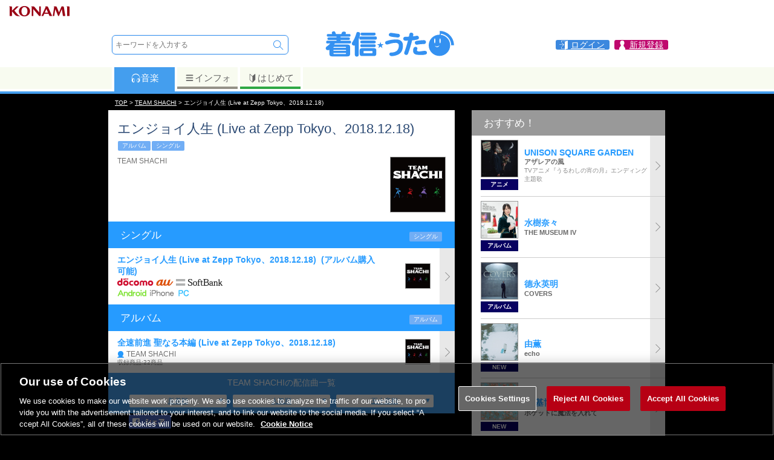

--- FILE ---
content_type: text/html; charset=UTF-8
request_url: https://uta.573.jp/song/10508366
body_size: 49116
content:

<!DOCTYPE html>
<html><head>
<meta http-equiv="Content-Type" content="text/html; charset=UTF-8">
<title>エンジョイ人生 (Live at Zepp Tokyo、2018.12.18) / TEAM SHACHI | お得に楽曲ダウンロード！音楽配信サイト「着信★うた♪」</title>
<meta http-equiv="content-language" content="ja">
<meta name="keywords" content="エンジョイ人生 (Live at Zepp Tokyo、2018.12.18),TEAM SHACHI,音楽,ダウンロード,配信,公式">
<meta name="description" content="エンジョイ人生 (Live at Zepp Tokyo、2018.12.18) / TEAM SHACHIの配信商品一覧 | お得に楽曲ダウンロード！音楽配信サイト「着信★うた♪」">
<meta name="viewport" content="width=device-width; initial-scale=1.0; maximum-scale=1.0; user-scalable=0;">
<meta property="og:locale" content="ja_JP">
<meta property="og:type" content="website">
<meta property="og:title" content="エンジョイ人生 (Live at Zepp Tokyo、2018.12.18) / TEAM SHACHI | 着信★うた♪">
<meta property="og:description" content="エンジョイ人生 (Live at Zepp Tokyo、2018.12.18) / TEAM SHACHIの配信商品一覧 | お得に楽曲ダウンロード！音楽配信サイト「着信★うた♪」">
<meta property="og:site_name" content="着信★うた♪">
<meta property="og:url" content="https://uta.573.jp/song/10508366">
<meta property="og:image" content="https://uta-cache.573.jp/jacket/45/xx44/454415/J_454415_221.jpg">
<meta name="twitter:card" content="summary">
<meta name="twitter:site" content="@chakushin_uta">
<meta name="twitter:title" content="エンジョイ人生 (Live at Zepp Tokyo、2018.12.18) / TEAM SHACHI | 着信★うた♪">
<meta name="twitter:description" content="エンジョイ人生 (Live at Zepp Tokyo、2018.12.18) / TEAM SHACHIの配信商品一覧 | お得に楽曲ダウンロード！音楽配信サイト「着信★うた♪」">
<meta name="twitter:image" content="https://uta-cache.573.jp/jacket/45/xx44/454415/J_454415_221.jpg">
<meta name="thumbnail" content="https://uta-cache.573.jp/jacket/45/xx44/454415/J_454415_221.jpg">
<script type="text/javascript" src="/js/SpryTabbedPanels.js"></script>
<script type="text/javascript" src="/js/jquery-3.6.0.min.js"></script>
<script type="text/javascript" src="https://cdn.jsdelivr.net/npm/swiper@7/swiper-bundle.min.js"></script>
<script type="text/javascript" src="/js/lazysizes.min.js"></script>
<script type="text/javascript" src="/js/jquery.tmpl.min.js"></script>
<script type="text/javascript" src="/js/jquery.suggest.js"></script>
<script type="text/javascript" src="/js/jquery.smallipop.min.js"></script>
<script type="text/javascript" src="/js/footerFixed.js"></script>
<script type="text/javascript" src="/js/common.js?20211227"></script>
<script type="text/javascript" src="/js/jquery.smoothScroll.js?20211227"></script>
<link rel="canonical" href="https://uta.573.jp/song/10508366">
<link rel="stylesheet" type="text/css" href="/css/SpryTabbedPanels.css">

<link rel="stylesheet" type="text/css" href="https://cdn.jsdelivr.net/npm/swiper@7/swiper-bundle.min.css">
<link rel="stylesheet" type="text/css" href="/css/swiper-custom.css?190107">
<link rel="stylesheet" type="text/css" href="/css/jquery.smallipop.css">
<link rel="stylesheet" type="text/css" href="/css/common-style.css?220420">
<link rel="stylesheet" type="text/css" href="/css/login-style.css?220425">
<link rel="stylesheet" type="text/css" href="/css/uta-common-style.css?200625">
<link rel="stylesheet" type="text/css" href="/css/pcuta-style.css?200625">
<link rel="stylesheet" type="text/css" href="/css/pc-common-style.css?180914">

<script>(function(w,d,s,l,i){w[l]=w[l]||[];w[l].push({'gtm.start':new Date().getTime(),event:'gtm.js'});var f=d.getElementsByTagName(s)[0],j=d.createElement(s),dl=l!='dataLayer'?'&l='+l:'';j.async=true;j.src='https://www.googletagmanager.com/gtm.js?id='+i+dl;f.parentNode.insertBefore(j,f);})(window,document,'script','dataLayer','GTM-NNQ725M');</script>
<script>
 (function(i,s,o,g,r,a,m){i['GoogleAnalyticsObject']=r;i[r]=i[r]||function(){
 (i[r].q=i[r].q||[]).push(arguments)},i[r].l=1*new Date();a=s.createElement(o),
 m=s.getElementsByTagName(o)[0];a.async=1;a.src=g;m.parentNode.insertBefore(a,m)
 })(window,document,'script','//www.google-analytics.com/analytics.js','ga');
 ga('create', 'UA-30397956-5', '573.jp');
 var dimensionValue = '0';
 ga('set', 'dimension1', dimensionValue);
 ga('require', 'displayfeatures');
 ga('send', 'pageview');
</script>


<script type="text/javascript" src="/js/login.modal.js"></script>
</head>
<body><a name="pagetop"></a>
<noscript><iframe src="https://www.googletagmanager.com/ns.html?id=GTM-NNQ725M"
height="0" width="0" style="display:none;visibility:hidden"></iframe></noscript>







<script>
 var jsLogin = 1;
</script>
<div id="loginbox" style="display:none;">
 <a class="login_cls loginclose" href="javascript:void(0);"></a>
 <div class="modal"></div>
 <a class="login_clsbtn loginclose" href="javascript:void(0);">
 <img src="/images/common/close.svg">
 </a>
</div>
<header>
<div class="box_headk">
 <img src="/ci/logo/konami_logo_normal.png" />
</div>
<div class="box_head">
<div class="box_head1">
<div class="search">
<form class="srcfrm" method="get" action="/search/free">
<input name="s_method" type="hidden" value="0">
<input name="s_sort_m" type="hidden" value="2">
<input name="onsuggest" type="hidden" value="0">
<input name="formpos" type="hidden" value="top">
<div class="tbl">
 <div class="tblrw">
 <div class="tblcl valn_m">
 <input type="text" class="txtbox" name="s_word" placeholder="キーワードを入力する" autocomplete="off">
 <ul class="suggest"></ul>
 </div>
 <div class="tblcl valn_t"><input name="freeword" type="submit" class="btn_search" value="　"><input name="s_target" type="hidden" value="0"></div>
 
 </div>
</div>
</form></div><div class="logo"><a href="/"><svg version="1.1" xmlns="http://www.w3.org/2000/svg" xmlns:xlink="http://www.w3.org/1999/xlink" viewBox="0 0 424.719 95.505"><path fill="#3491F1" d="M33.547 9.066c.914 0 1.714.343 2.4 1.027.513.515 1.056 1.373 1.628 2.572 1.142 2.17 1.827 3.941 2.056 5.31h17.221c.572-1.426 1.141-2.913 1.713-4.455 1.028-2.227 3.198-3.37 6.513-3.428 1.827 0 3.312.316 4.454.944 1.199.685 1.856 1.828 1.972 3.426 0 .514-.344 1.686-1.029 3.512H81.87c1.599 0 2.741.288 3.428.857.626.515.942 1.572.942 3.171 0 1.428-.258 2.457-.771 3.083-.743.915-1.943 1.372-3.599 1.372H54.454v2.484h25.703c1.484 0 2.571.286 3.254.857.571.514.857 1.57.857 3.17 0 1.314-.257 2.256-.77 2.827-.743.855-1.857 1.285-3.341 1.285H54.454v2.483h29.129c1.599 0 2.771.316 3.514.943.627.572.941 1.713.941 3.427 0 1.429-.257 2.455-.77 3.085-.856.913-2.086 1.37-3.685 1.37h-47.38c-.685 1.143-1.426 2.286-2.227 3.429h43.096c5.253 0 7.882 2.628 7.882 7.88V82.06c0 5.254-2.628 7.88-7.882 7.88H26.607c-5.196 0-7.795-2.626-7.795-7.88V68.78c-1.313.688-3.027 1.088-5.141 1.202-2.114-.114-3.712-.713-4.797-1.797-1.145-.973-1.714-2.543-1.714-4.715 0-1.312.569-2.741 1.714-4.284 5.368-3.77 9.537-7.366 12.507-10.795H12.9c-1.427 0-2.542-.313-3.341-.942-.743-.627-1.114-1.799-1.114-3.513s.371-2.854 1.114-3.427c.742-.627 1.856-.943 3.341-.943h28.445v-2.483H16.669c-1.314 0-2.313-.314-2.998-.942-.742-.514-1.115-1.57-1.115-3.17s.373-2.656 1.115-3.17c.627-.571 1.626-.857 2.998-.857h24.676V26.46H15.042c-1.542 0-2.686-.342-3.427-1.027-.686-.571-1.027-1.715-1.027-3.428 0-1.599.342-2.656 1.027-3.171.686-.57 1.828-.857 3.427-.857h12.68c-.343-.797-.685-1.571-1.027-2.312-.23-.4-.343-.8-.343-1.201 0-1.885.885-3.341 2.655-4.37 1.312-.685 2.827-1.028 4.54-1.028zm-1.799 53.376h40.099v-.943c0-1.425-.658-2.139-1.971-2.139H33.89c-1.427 0-2.142.714-2.142 2.139v.943zm0 9.683h40.099v-2.743H31.748v2.743zm38.127 10.282c1.313 0 1.971-.687 1.971-2.058v-1.37H31.748v1.37c0 1.371.715 2.058 2.142 2.058h35.985zM109.25 11.38c1.203 0 2.416.157 3.548.575.509.187 1 .426 1.457.717.47.299 1.024.527 1.453.88.328.272.593.61.795.985.506.937.628 2.048.628 3.096 0 1.142-.171 2.286-.514 3.428-1.084 4.626-2.513 9.108-4.284 13.451v49.95c0 .957-.09 1.937-.413 2.844-.13.366-.302.722-.523 1.041-1.203 1.737-3.218 2.282-5.233 2.282-.878 0-1.771-.101-2.6-.404-.36-.131-.708-.3-1.027-.512-.77-.511-1.486-1.221-1.878-2.067-.457-.986-.578-2.106-.578-3.184V54.989c-.571.169-1.285.257-2.142.257-2.398 0-4.227-.627-5.483-1.884-1.372-1.087-2.057-2.629-2.057-4.626 0-1.03.399-2.257 1.199-3.686 5.655-8.168 10.168-18.135 13.537-29.902.688-2.513 2.058-3.768 4.115-3.768zm10.281 14.392h45.666c1.826 0 3.17.401 4.026 1.2.743.686 1.115 2.027 1.115 4.026 0 1.543-.314 2.713-.944 3.514-.914 1.085-2.314 1.628-4.197 1.628h-45.666c-1.714 0-2.999-.4-3.855-1.199-.801-.742-1.2-2.057-1.2-3.942 0-1.999.399-3.369 1.2-4.112.799-.743 2.084-1.115 3.855-1.115zm3.17 37.698h38.726c4.739 0 7.11 2.399 7.11 7.198v10.968c0 4.795-2.371 7.194-7.11 7.194h-38.726c-4.799 0-7.197-2.399-7.197-7.194V70.668c0-4.798 2.398-7.198 7.197-7.198zm-.685-24.247h40.095c1.6 0 2.771.315 3.513.944.63.572.943 1.742.943 3.512 0 1.371-.257 2.371-.771 2.999-.856.914-2.085 1.371-3.685 1.371h-40.095c-1.544 0-2.686-.313-3.428-.942-.686-.628-1.029-1.771-1.029-3.428 0-1.77.344-2.939 1.029-3.512.686-.628 1.826-.944 3.428-.944zm0 11.995h40.095c1.6 0 2.771.315 3.513.944.63.63.943 1.77.943 3.425 0 1.431-.257 2.458-.771 3.084-.856.973-2.085 1.456-3.685 1.456h-40.095c-1.544 0-2.686-.37-3.428-1.109-.686-.573-1.029-1.717-1.029-3.431 0-1.655.344-2.795 1.029-3.425.686-.628 1.826-.944 3.428-.944zm1.285-37.697h38.126c1.713 0 2.969.314 3.77.942.685.572 1.027 1.743 1.027 3.512 0 1.487-.285 2.573-.857 3.256-.914.974-2.226 1.458-3.939 1.458h-38.126c-1.6 0-2.799-.343-3.6-1.028-.743-.686-1.113-1.912-1.113-3.686 0-1.769.37-2.94 1.113-3.512.743-.628 1.943-.942 3.599-.942zm31.271 66.486c1.143 0 1.714-.602 1.714-1.799v-4.115c0-1.082-.572-1.627-1.714-1.627h-25.017c-1.2 0-1.8.545-1.8 1.627v4.115c0 1.197.601 1.799 1.8 1.799h25.017zM253.575 54.304c0 14.052-4.341 23.59-13.021 28.613-3.258 1.944-6.999 3.456-11.226 4.542-4.227 1.085-7.969 1.63-11.225 1.63-2.569 0-4.538-.657-5.909-1.972-1.372-1.428-2.057-3.113-2.057-5.055 0-1.087.484-2.084 1.457-2.997 1.026-.973 2.37-1.458 4.027-1.458 7.194 0 12.936-1.574 17.22-4.712 5.141-3.941 7.712-9.995 7.712-18.162 0-2.686-1.086-4.8-3.258-6.343-1.885-1.313-3.883-1.97-5.997-1.97-5.598 0-10.796.629-15.593 1.885-2.055.741-4.228 1.429-6.51 2.057-2.914.855-5.084 1.286-6.514 1.286-1.771 0-3.169-.514-4.197-1.544-1.142-1.085-1.714-2.399-1.714-3.941 0-2.741 1.372-4.627 4.112-5.654 9.595-3.369 20.335-5.055 32.215-5.055 6.112 0 10.995 1.6 14.65 4.799 3.887 3.539 5.828 8.225 5.828 14.051zm-9.509-31.529c0 1.6-.629 3.083-1.887 4.453-1.313 1.257-2.969 1.887-4.968 1.887-.858 0-2.342-.172-4.455-.514-3.429-.285-6.826-.629-10.195-1.029-4.284-.57-7.539-1.284-9.768-2.141-2.915-1.141-4.37-2.627-4.37-4.456 0-1.941.599-3.513 1.8-4.712 1.084-1.371 2.684-2.056 4.799-2.056 1.14 0 5.081.486 11.821 1.457l7.282 1.198c2.399.343 3.97.515 4.713.515 1.369 0 2.569.599 3.6 1.8 1.083 1.256 1.628 2.455 1.628 3.598zM304.572 29.628c.226 3.028-1.313 5.027-4.627 5.998-3.711 1.084-9.367 1.971-16.965 2.654-4.512 17.878-8.853 32.188-13.021 42.926-1.028 2.739-2.971 4.112-5.827 4.112-1.712-.056-3.226-.656-4.541-1.798-1.371-1.202-2.056-2.686-2.056-4.455 0-.802.17-1.63.514-2.486 3.599-9.196 7.454-21.678 11.569-37.441-3.145.115-6.058.171-8.741.171-2.057 0-3.628-.628-4.714-1.884-1.142-1.201-1.629-2.656-1.454-4.369 0-1.716.54-3.171 1.625-4.369 1.029-1.259 2.542-1.885 4.543-1.885 3.6 0 7.51-.115 11.738-.344.685-2.912 1.199-5.427 1.54-7.54.572-3.655 2.687-5.456 6.34-5.398 1.716.058 3.201.628 4.456 1.715 1.257 1.142 1.887 2.599 1.887 4.369 0 .8-.316 2.742-.944 5.827 4.854-.516 8.396-1.086 10.625-1.715.628-.115 1.317-.17 2.057-.17 1.657 0 3.056.6 4.197 1.799 1.141 1.313 1.744 2.742 1.799 4.283zm25.703 48.749c0 2.913-1.685 4.799-5.055 5.654-3.599.917-7.77 1.371-12.508 1.371-9.653 0-16.11-.626-19.364-1.882-4.913-2-7.369-6.085-7.369-12.254 0-3.483.686-6.366 2.058-8.652 1.368-2.227 3.198-3.341 5.484-3.341 1.827 0 3.312.454 4.454 1.371 1.143.913 1.713 2.083 1.713 3.512 0 .685-.229 1.8-.685 3.34-.518 1.486-.771 2.515-.771 3.084 0 1.26.886 2.173 2.656 2.742 1.256.459 2.627.686 4.112.686 2.112 0 5.169-.312 9.169-.94 3.997-.629 7.023-.943 9.081-.943 4.681 0 7.025 2.083 7.025 6.252zm-3.086-34.441c0 1.714-.571 3.171-1.713 4.37-1.199 1.257-2.8 1.886-4.796 1.886-2.743 0-6.313.171-10.71.512-4.8.459-8.282.973-10.454 1.544-.57.115-1.171.171-1.799.171-1.828 0-3.343-.685-4.542-2.056-1.026-1.315-1.541-2.856-1.541-4.629 0-2.912 1.599-4.739 4.799-5.48 2.856-.629 6.88-1.229 12.081-1.801 5.253-.57 9.453-.799 12.591-.686 1.831.059 3.372.715 4.627 1.972.974 1.14 1.457 2.542 1.457 4.197zM191.82 50.914l-6.106 4.74 2.491 7.518-6.503-4.763-6.524 4.763 2.513-7.518-6.15-4.74h7.627l2.534-7.492 2.471 7.492h7.647zM371.234 7.94c0 .926.013 12.183.013 12.183-.36-.013-.777-.015-1.141-.015-18.899 0-34.221 15.319-34.221 34.222 0 18.898 15.321 34.221 34.221 34.221 18.898 0 34.224-15.322 34.224-34.221 0-17.438-13.046-31.817-29.909-33.941v-3.282c18.607 2.006 33.145 17.784 33.145 36.914h8.941c-.001-25.14-20.236-45.641-45.273-46.081zm-18.082 32.051c0-4.341.895-7.86 2.003-7.86 1.104 0 2.004 3.52 2.004 7.86 0 4.344-.899 7.861-2.004 7.861-1.108 0-2.003-3.518-2.003-7.861zm1.849 15.418c3.39 1.539 6.165 5.238 15.416-.927-7.399 12.641-15.416.927-15.416.927zm17.109-7.557c-1.106 0-2.004-3.518-2.004-7.861 0-4.341.897-7.86 2.004-7.86s2.006 3.52 2.006 7.86c0 4.343-.898 7.861-2.006 7.861z"/></svg></a></div> <div class="link_info">
<a href="/smp/login" class="login loginopen"><span>ログイン</span></a>

<a href="/mypage/" class="mypage"><span>新規登録</span></a>
</div>
</div><div class="box_head_tabmenu tb1">
<div class="tabmenuwid">
<div class="box_ctn dp_table">
<div class="link1 dp_td act"><a href="/?from=tab_m"><svg class="iconsvg1" x="0px" y="0px" width="17px" height="17px" viewBox="0 0 40 40" enable-background="new 0 0 40 40">
<g>
	<path d="M35.806,25.158c0.264-2.296,0.397-5.533,0.397-6.729c0-3.627-1.219-6.973-3.266-9.655
	c0.181-0.479,0.102-1.036-0.263-1.443c-3.16-3.537-7.688-5.564-12.425-5.564c-4.736,0-9.265,2.027-12.426,5.564
	C7.46,7.738,7.381,8.295,7.561,8.774c-2.046,2.682-3.265,6.028-3.265,9.655c0,1.197,0.134,4.434,0.398,6.729
	c-0.424,0.949-0.624,2.019-0.526,3.134c0.168,1.917,1.168,3.556,2.603,4.579c0.855,1.812,2.046,2.93,3.269,2.822l2.702-0.236
	c2.088-0.183,3.475-3.848,3.095-8.186c-0.38-4.339-2.381-7.714-4.47-7.532l-2.701,0.237c-1.223,0.108-2.201,1.418-2.729,3.349
	c-0.148-1.928-0.223-4.042-0.223-4.897c0-3.286,1.097-6.319,2.942-8.757C9.117,9.746,9.604,9.594,9.938,9.22
	c2.623-2.935,6.381-4.618,10.311-4.618s7.688,1.684,10.311,4.618c0.28,0.313,0.669,0.473,1.058,0.473
	c0.075,0,0.15-0.008,0.226-0.02c1.845,2.437,2.941,5.47,2.941,8.756c0,0.855-0.074,2.97-0.223,4.897
	c-0.528-1.931-1.506-3.241-2.729-3.349l-2.701-0.237c-2.089-0.182-4.09,3.193-4.47,7.532c-0.38,4.338,1.007,8.003,3.095,8.186
	l2.702,0.236c1.223,0.107,2.414-1.011,3.27-2.822c1.435-1.023,2.435-2.662,2.603-4.579C36.428,27.177,36.229,26.107,35.806,25.158z
 M11.551,21.858c1.528-0.134,2.991,2.329,3.269,5.501c0.277,3.173-0.735,5.853-2.263,5.986c-1.526,0.134-2.99-2.329-3.268-5.503
	C9.011,24.671,10.025,21.991,11.551,21.858z M31.21,27.843c-0.278,3.174-1.741,5.637-3.268,5.503
	c-1.528-0.134-2.541-2.813-2.264-5.986c0.278-3.172,1.741-5.635,3.269-5.501C30.475,21.991,31.488,24.671,31.21,27.843z"/>
</g>
</svg>音楽</a></div><div class="link3 dp_td"><a href="/info/?from=tab_m"><svg class="iconsvg3" x="0px" y="0px" width="17px" height="17px" viewBox="0 0 40 40" enable-background="new 0 0 40 40">
<g>
	<path fill="#636363" d="M7.999,10h24c1.104,0,2-0.896,2-2s-0.896-2-2-2h-24c-1.104,0-2,0.896-2,2S6.894,10,7.999,10z"/>
	<path fill="#636363" d="M31.998,16h-24c-1.104,0-2,0.896-2,2s0.896,2,2,2h24c1.104,0,2-0.896,2-2S33.103,16,31.998,16z"/>
	<path fill="#636363" d="M31.998,26h-24c-1.104,0-2,0.896-2,2s0.896,2,2,2h24c1.104,0,2-0.896,2-2S33.103,26,31.998,26z"/>
</g>
</svg>インフォ</a></div>
<div class="link4 dp_td"><a href="/info/beginner?from=tab_m"><svg class="iconsvg4" x="0px" y="0px" width="17px" height="17px" viewBox="0 0 40 40" enable-background="new 0 0 40 40">
<g>
	<path fill="#636363" d="M30.277,3.146c-0.213-0.091-0.441-0.134-0.662-0.134c-0.424,0-0.845,0.161-1.163,0.466l-8.341,8.004
	l-8.604-8.021c-0.315-0.295-0.726-0.449-1.142-0.449c-0.226,0-0.454,0.045-0.668,0.139C9.087,3.416,8.69,4.019,8.69,4.685v20.364
	c0,0.465,0.194,0.908,0.534,1.226l9.76,9.099c0.322,0.301,0.731,0.449,1.142,0.449c0.417,0,0.835-0.154,1.158-0.465l9.495-9.101
	c0.329-0.315,0.527-0.752,0.527-1.208V4.685C31.307,4.014,30.894,3.408,30.277,3.146z M10.337,25.049V4.685l9.805,9.097v20.366
	L10.337,25.049z"/>
</g>
</svg>はじめて</a></div>
</div></div>
 <div class="tabmenubdr"></div>
</div>
</div>
</header><div class="header_back"></div>


<script type="application/ld+json">
{
 "@context": "http://schema.org",
 "@type": "BreadcrumbList",
 "itemListElement": [
 {
 "@type": "ListItem",
 "position": 1,
 "item": {
 "@id": "https://uta.573.jp/",
 "name": "TOP"
 }
 },
 {
 "@type": "ListItem",
 "position": 2,
 "item": {
 "@id": "https://uta.573.jp/artist/562284",
 "name": "TEAM SHACHI"
 }
 },
 {
 "@type": "ListItem",
 "position": 3,
 "item": {
 "@id": "https://uta.573.jp/",
 "name": "エンジョイ人生 (Live at Zepp Tokyo、2018.12.18)"
 }
 }
 ]
}
</script>
<div class="path_out"><div class="path"><a href="/">TOP</a>&nbsp;&gt;&nbsp;<strong><a href="/artist/562284">TEAM SHACHI</a></strong>&nbsp;&gt;&nbsp;エンジョイ人生 (Live at Zepp Tokyo、2018.12.18)</div></div>
<div id="container"><div id="pu_contents">

<div id="pc_tbl">
<div class="pc_tbl w573">
<section class="area_songinfo bgwhite">
 <h1 class="main_ttl">エンジョイ人生 (Live at Zepp Tokyo、2018.12.18)</h1>
 
 <div class="icon"><div class="ic_icon">
<span>アルバム</span><span>シングル</span></div></div>
 <div class="tbl w100">
 <div class="tblcl valn_t w100">
 <span id="prsn_info" itemtype="http://schema.org/MusicGroup">
 <div class="prsn" itemprop="name">
 
 TEAM SHACHI
 </div>
 </span>
 <div class="pdngtop4"></div>
 <div class="clear"></div>
 
 </div>
 <div class="tblcl valn_t"> <figure style="float:none;">
 <img data-src="https://uta-cache.573.jp/jacket/45/xx44/454415/J_454415_160.jpg" alt="エンジョイ人生 (Live at Zepp Tokyo、2018.12.18)" class="lazyload">
 </figure>
 </div>
 </div>
</section>
<script type="text/javascript">
 $(function() {
 $('.comcmntbox .song').click(function() {
 if (!$(this).hasClass('abrid') || $('.comcmntbox .song .comcmnttxt').outerWidth() < $('.comcmntbox .song .comcmnttxt')[0].scrollWidth ){
 $(this).toggleClass('abrid');
 }
 });
 });
</script>
<div itemscope itemtype="http://schema.org/ItemList">
<section class="area_songsingle bgwhite">
<h3><span class="tblcl w100">シングル</span><span class="ic_icon tblcl nwrp"><span>シングル</span></span></h3>
<div class="list_com list2">
<ul>
<li itemprop="ItemListElement" itemscope itemtype="http://schema.org/MusicRecording">
	
<a href="/item/4686596" class="itmlst_a">
<div class="list_content">
 
 <div class="ttl">
 <span itemprop="name">エンジョイ人生 (Live at Zepp Tokyo、2018.12.18)&nbsp;</span>
 <meta itemprop="byArtist" content="TEAM SHACHI">
 <span class="pr">(アルバム購入可能)</span>
 </div>
	 
 <div class="crr"><img src="/images/common/docomo.gif" alt="docomo"> <img src="/images/common/au.gif" alt="au"> <img src="/images/common/softbank.gif" alt="softbank">
 </div>
 
 
 <div class="dvc"><img src="/images/common/android.png" alt="Android"> <img src="/images/common/iphone.png" alt="iPhone"> <img src="/images/common/pc.png" alt="PC">
 </div></div>
 
 
 <figure>
 <img data-src="https://uta-cache.573.jp/jacket/45/xx44/454415/J_454415_090.jpg" class="lazyload" itemprop="image">
 </figure>
 <meta itemprop="url" content="https://uta.573.jp/item/4686596"></a>
</li></ul></div>

</section>
<section class="area_songalbum bgwhite" id="album_info" itemscope itemtype="http://schema.org/MusicAlbum">
<h3><span class="tblcl w100">アルバム</span><span class="tblcl ic_icon nwrp"><span>アルバム</span></span></h3>
<div class="list_com list2">
<ul>
<li><a href="/item/4686578" itemprop="url">
<div class="list_content">
<div class="ttl" itemprop="name">全速前進 聖なる本編 (Live at Zepp Tokyo、2018.12.18)</div>
<div class="prsn icn_prsn" itemprop="byArtist">TEAM SHACHI</div>
<div class="text">収録商品:22商品<meta itemprop="numTracks" content="22"></div>

</div>
<figure><img data-src="https://uta-cache.573.jp/jacket/45/xx44/454415/J_454415_060.jpg" itemprop="image" class="lazyload" alt="全速前進 聖なる本編 (Live at Zepp Tokyo、2018.12.18)"></figure>
</a>
</li>
</ul>
</div>
</section>

</div>
<div class="lsttab_blc">
 <div class="lsttab_lstnm">
 <div class="lstnm pdngside20">TEAM SHACHIの配信曲一覧</div>
 </div>
 <div class="lsttab_tbl pdngside30">
 <div class="lsttab_cl"><a href="/artist/562284/songs/all?s_sort_m=3">新着順</a></div>
 <div class="lsttab_cl"><a href="/artist/562284/songs/all?s_sort_m=2">人気順</a></div>
 <div class="lsttab_cl"><a href="/artist/562284/songs/all?s_sort_m=0">五十音順</a></div>
 </div>
</div>
<div class="social_btn_box">
<ul class="social_btn">
<li id="fb">
<a href="#" onclick="window.open('https://www.facebook.com/sharer/sharer.php?u=https%3a%2f%2futa.573.jp%2fsong%2f10508366%3ffrom%3dfb', '_blank','width=300,height=300');return false;"><img src="/images/common/fb_share.png" alt="facebookでshare"></a>
</li>

</ul>
</div>

 
 
 <section class="area_songrecommend bgwhite">
 <div class="box_ttl"><h3 class="other2">オススメ!!</h3></div>
 <div class="list_com list2">
 <ul><li> <a href="/song/3416414">
<div class="list_content">
 
 <div class="ttl2">COLORS</div>
  <div class="prsn">宇多田ヒカル</div>  <div class="text"> </div> 
 <div class="ic_icon">
<span>アルバム</span><span>シングル</span><span>ムービー</span><span>オルゴール</span><span>呼び出し音</span></div>
 
 
</div>
  
 <figure><img data-src="https://uta-cache.573.jp/jacket/22/xx85/228556/J_228556_060.jpg" class="lazyload" alt="COLORS"></figure>
   </a></li><li> <a href="/song/14336503">
<div class="list_content">
 
 <div class="ttl2">NEO</div>
  <div class="prsn">星乃一歌、花里みのり、小豆沢こはね、天馬司、宵崎奏、初音ミク</div>  <div class="text"> </div> 
 <div class="ic_icon">
<span>アルバム</span><span>シングル</span></div>
 
 
</div>
  
 <figure><img data-src="https://uta-cache.573.jp/jacket/11/xx03/1103630/J_1103630_060.jpg" alt="NEO" class="lazyload"></figure>
   </a></li><li> <a href="/song/14245635">
<div class="list_content">
 
 <div class="ttl2">オドループ</div>
  <div class="prsn">フレデリック</div>  <div class="text"> </div> 
 <div class="ic_icon">
<span>アルバム</span><span>シングル</span></div>
 
 
</div>
  
 <figure><img data-src="https://uta-cache.573.jp/jacket/10/xx84/1084003/J_1084003_060.jpg" class="lazyload" alt="オドループ"></figure>
   </a></li><li> <a href="/song/13965280">
<div class="list_content">
 
 <div class="ttl2">WISH</div>
  <div class="prsn">Nissy(西島隆弘)</div>  <div class="text"> </div> 
 <div class="ic_icon">
<span>アルバム</span><span>シングル</span></div>
 
 
</div>
  
 <figure><img data-src="https://uta-cache.573.jp/jacket/10/xx28/1028374/J_1028374_060.jpg" alt="WISH" class="lazyload"></figure>
   </a></li><li> <a href="/song/14342523">
<div class="list_content">
 
 <div class="ttl2">Sakura</div>
  <div class="prsn">レミオロメン</div>  <div class="text"> </div> 
 <div class="ic_icon">
<span>シングル</span></div>
 
 
</div>
  
 <figure><img data-src="https://uta-cache.573.jp/jacket/11/xx05/1105797/J_1105797_060.jpg" alt="Sakura" class="lazyload"></figure>
   </a></li><li> <a href="/song/14336502">
<div class="list_content">
 
 <div class="ttl2">Journey</div>
  <div class="prsn">星乃一歌、花里みのり、小豆沢こはね、天馬司、宵崎奏、初音ミク</div>  <div class="text"> </div> 
 <div class="ic_icon">
<span>アルバム</span><span>シングル</span></div>
 
 
</div>
  
 <figure><img data-src="https://uta-cache.573.jp/jacket/11/xx03/1103630/J_1103630_060.jpg" class="lazyload" alt="Journey"></figure>
   </a></li></ul>
 </div>
 </section>
</div><div class="pc_tbl">


<section class="area_pcuplist bgwhite">
<div class="ttlbar">
<h3>おすすめ！</h3>
</div>

<div class="list_com list1">
<ul>





 <li><a href="/song/14371473?from=PC_RT_01">
 <div class="list_content">
 <div class="list_left">
 <figure>
 <img data-src="https://uta-cache.573.jp/jacket/11/xx11/1111659/J_1111659_170.jpg" class="lazyload">
 </figure>
 <div class="tpcwrd">アニメ</div>
 </div>
 <div class="list_right">
 <div class="ttl">UNISON SQUARE GARDEN</div><div class="text"><b>アザレアの風</b></div><div class="text2">TVアニメ『うるわしの宵の月』エンディング主題歌</div>
 </div>
 </div></a></li> <li><a href="/item/8214445?from=PC_RT_02">
 <div class="list_content">
 <div class="list_left">
 <figure>
 <img data-src="https://uta-cache.573.jp/jacket/11/xx16/1116131/J_1116131_170.jpg" class="lazyload">
 </figure>
 <div class="tpcwrd">アルバム</div>
 </div>
 <div class="list_right">
 <div class="ttl">水樹奈々</div><div class="text"><b>THE MUSEUM IV</b></div><div class="text2"> </div>
 </div>
 </div></a></li> <li><a href="/item/8218091?from=PC_RT_03">
 <div class="list_content">
 <div class="list_left">
 <figure>
 <img data-src="https://uta-cache.573.jp/jacket/11/xx16/1116873/J_1116873_170.jpg" class="lazyload">
 </figure>
 <div class="tpcwrd">アルバム</div>
 </div>
 <div class="list_right">
 <div class="ttl">德永英明</div><div class="text"><b>COVERS</b></div><div class="text2"> </div>
 </div>
 </div></a></li> <li><a href="/song/14410926?from=PC_RT_04">
 <div class="list_content">
 <div class="list_left">
 <figure>
 <img data-src="https://uta-cache.573.jp/jacket/11/xx16/1116578/J_1116578_170.jpg" class="lazyload">
 </figure>
 <div class="tpcwrd">NEW</div>
 </div>
 <div class="list_right">
 <div class="ttl">由薫</div><div class="text"><b>echo</b></div><div class="text2"> </div>
 </div>
 </div></a></li> <li><a href="/song/14411261?from=PC_RT_05">
 <div class="list_content">
 <div class="list_left">
 <figure>
 <img data-src="https://uta-cache.573.jp/jacket/11/xx16/1116647/J_1116647_170.jpg" class="lazyload">
 </figure>
 <div class="tpcwrd">NEW</div>
 </div>
 <div class="list_right">
 <div class="ttl">秦 基博</div><div class="text"><b>ポケットに魔法を入れて</b></div><div class="text2"> </div>
 </div>
 </div></a></li> <li><a href="/song/14408193?from=PC_RT_06">
 <div class="list_content">
 <div class="list_left">
 <figure>
 <img data-src="https://uta-cache.573.jp/jacket/11/xx16/1116154/J_1116154_170.jpg" class="lazyload">
 </figure>
 <div class="tpcwrd">アニメ</div>
 </div>
 <div class="list_right">
 <div class="ttl">Mrs. GREEN APPLE</div><div class="text"><b>lulu.</b></div><div class="text2">TVアニメ「葬送のフリーレン」第2期オープニングテーマ</div>
 </div>
 </div></a></li> <li><a href="/item/8201382?from=PC_RT_07">
 <div class="list_content">
 <div class="list_left">
 <figure>
 <img data-src="https://uta-cache.573.jp/jacket/11/xx14/1114389/J_1114389_170.jpg" class="lazyload">
 </figure>
 <div class="tpcwrd">NEW</div>
 </div>
 <div class="list_right">
 <div class="ttl">THE RAMPAGE from EXILE TRIBE</div><div class="text"><b>BREAK IT DOWN</b></div><div class="text2"> </div>
 </div>
 </div></a></li> <li><a href="/song/14406169?from=PC_RT_08">
 <div class="list_content">
 <div class="list_left">
 <figure>
 <img data-src="https://uta-cache.573.jp/jacket/11/xx15/1115597/J_1115597_170.jpg" class="lazyload">
 </figure>
 <div class="tpcwrd">NEW</div>
 </div>
 <div class="list_right">
 <div class="ttl">HY</div><div class="text"><b>Swing Swing Heart</b></div><div class="text2"> </div>
 </div>
 </div></a></li> <li><a href="/song/14371475?from=PC_RT_09">
 <div class="list_content">
 <div class="list_left">
 <figure>
 <img data-src="https://uta-cache.573.jp/jacket/11/xx11/1111661/J_1111661_170.jpg" class="lazyload">
 </figure>
 <div class="tpcwrd">アニメ</div>
 </div>
 <div class="list_right">
 <div class="ttl">ano</div><div class="text"><b>ピカレスクヒーロー</b></div><div class="text2">アニメ『TRIGUN STARGAZE』オープニングテーマ</div>
 </div>
 </div></a></li> <li><a href="/song/14358638?from=PC_RT_10">
 <div class="list_content">
 <div class="list_left">
 <figure>
 <img data-src="https://uta-cache.573.jp/jacket/11/xx09/1109913/J_1109913_170.jpg" class="lazyload">
 </figure>
 <div class="tpcwrd">アニメ</div>
 </div>
 <div class="list_right">
 <div class="ttl">UNISON SQUARE GARDEN</div><div class="text"><b>うるわし</b></div><div class="text2">TVアニメ『うるわしの宵の月』オープニング主題歌</div>
 </div>
 </div></a></li> <li><a href="/item/8200096?from=PC_RT_11">
 <div class="list_content">
 <div class="list_left">
 <figure>
 <img data-src="https://uta-cache.573.jp/jacket/11/xx14/1114027/J_1114027_170.jpg" class="lazyload">
 </figure>
 <div class="tpcwrd">アルバム</div>
 </div>
 <div class="list_right">
 <div class="ttl">Da-iCE</div><div class="text"><b>TERMiNaL</b></div><div class="text2"> </div>
 </div>
 </div></a></li> <li><a href="/item/8200092?from=PC_RT_12">
 <div class="list_content">
 <div class="list_left">
 <figure>
 <img data-src="https://uta-cache.573.jp/jacket/11/xx14/1114020/J_1114020_170.jpg" class="lazyload">
 </figure>
 <div class="tpcwrd">NEW</div>
 </div>
 <div class="list_right">
 <div class="ttl">Do As Infinity</div><div class="text"><b>Determined (『仮面ライダーアインズ withガールズリミックス』挿入歌)</b></div><div class="text2"> </div>
 </div>
 </div></a></li> <li><a href="/item/8174152?from=PC_RT_13">
 <div class="list_content">
 <div class="list_left">
 <figure>
 <img data-src="https://uta-cache.573.jp/jacket/11/xx11/1111306/J_1111306_170.jpg" class="lazyload">
 </figure>
 <div class="tpcwrd">アルバム</div>
 </div>
 <div class="list_right">
 <div class="ttl">純烈</div><div class="text"><b>純烈15周年記念BOX 純情烈将伝</b></div><div class="text2"> </div>
 </div>
 </div></a></li> <li><a href="/song/14367921?from=PC_RT_14">
 <div class="list_content">
 <div class="list_left">
 <figure>
 <img data-src="https://uta-cache.573.jp/jacket/11/xx11/1111321/J_1111321_170.jpg" class="lazyload">
 </figure>
 <div class="tpcwrd">ドラマ</div>
 </div>
 <div class="list_right">
 <div class="ttl">斉藤 和義</div><div class="text"><b>鏡よ鏡</b></div><div class="text2">『おコメの女ー国税局資料捜査課・雑国室ー』主題歌</div>
 </div>
 </div></a></li> <li><a href="/song/14395662?from=PC_RT_15">
 <div class="list_content">
 <div class="list_left">
 <figure>
 <img data-src="https://uta-cache.573.jp/jacket/11/xx14/1114511/J_1114511_170.jpg" class="lazyload">
 </figure>
 <div class="tpcwrd">NEW</div>
 </div>
 <div class="list_right">
 <div class="ttl">ILLIT</div><div class="text"><b>Sunday Morning</b></div><div class="text2"> </div>
 </div>
 </div></a></li> <li><a href="/item/8214765?from=PC_RT_16">
 <div class="list_content">
 <div class="list_left">
 <figure>
 <img data-src="https://uta-cache.573.jp/jacket/11/xx16/1116210/J_1116210_170.jpg" class="lazyload">
 </figure>
 <div class="tpcwrd">NEW</div>
 </div>
 <div class="list_right">
 <div class="ttl">ENHYPEN</div><div class="text"><b>DARK MOON: THE BLOOD ALTAR Soundtrack Compilation</b></div><div class="text2"> </div>
 </div>
 </div></a></li>

</ul>
</div>

</section>



</div></div>





</div>
</div>
<script type="text/javascript">
$(document).ready(function(){
 $(".footacrd ul li.s_tab").click(function () {
 $(this).next('li.s_table').slideToggle(600,'swing');
 $('.footacrd ul li.s_tab').not($(this)).next('li.s_table').slideUp();
 $(this).toggleClass('open');
 $('.footacrd ul li.s_tab').not($(this)).removeClass('open');
 });
});
</script>

<div id="footer" class="pc">
<div class="box_footer">
<div class="ft_tbl">
 <div class="footer_search ft_tblcl">
 <div class="f_ttl">検索</div>
 <div id="advanced_search"><a href="/search?from=foot">詳細検索</a></div>
	<div id="alphabet_list" class="footacrd">
 <div class="s_50mds">【音楽50音検索】</div>
	<ul class="s_50prsn">
	<li class="s_tab"><img src="/images/acdn_icn.svg">アーティスト名</li>
	<li class="s_table">
	<div class="s_listbox">
	<div class="s50">

<ul>
<li><a href="/search/artist/50?s_word=&k=1">あ</a></li>
<li><a href="/search/artist/50?s_word=&k=2">い</a></li>
<li><a href="/search/artist/50?s_word=&k=3">う</a></li>
<li><a href="/search/artist/50?s_word=&k=4">え</a></li>
<li><a href="/search/artist/50?s_word=&k=5">お</a></li>
</ul><ul>
<li><a href="/search/artist/50?s_word=&k=6">か</a></li>
<li><a href="/search/artist/50?s_word=&k=7">き</a></li>
<li><a href="/search/artist/50?s_word=&k=8">く</a></li>
<li><a href="/search/artist/50?s_word=&k=9">け</a></li>
<li><a href="/search/artist/50?s_word=&k=10">こ</a></li>
</ul><ul>
<li><a href="/search/artist/50?s_word=&k=11">さ</a></li>
<li><a href="/search/artist/50?s_word=&k=12">し</a></li>
<li><a href="/search/artist/50?s_word=&k=13">す</a></li>
<li><a href="/search/artist/50?s_word=&k=14">せ</a></li>
<li><a href="/search/artist/50?s_word=&k=15">そ</a></li>
</ul><ul>
<li><a href="/search/artist/50?s_word=&k=16">た</a></li>
<li><a href="/search/artist/50?s_word=&k=17">ち</a></li>
<li><a href="/search/artist/50?s_word=&k=18">つ</a></li>
<li><a href="/search/artist/50?s_word=&k=19">て</a></li>
<li><a href="/search/artist/50?s_word=&k=20">と</a></li>
</ul><ul>
<li><a href="/search/artist/50?s_word=&k=21">な</a></li>
<li><a href="/search/artist/50?s_word=&k=22">に</a></li>
<li><a href="/search/artist/50?s_word=&k=23">ぬ</a></li>
<li><a href="/search/artist/50?s_word=&k=24">ね</a></li>
<li><a href="/search/artist/50?s_word=&k=25">の</a></li>
</ul><ul>
<li><a href="/search/artist/50?s_word=&k=26">は</a></li>
<li><a href="/search/artist/50?s_word=&k=27">ひ</a></li>
<li><a href="/search/artist/50?s_word=&k=28">ふ</a></li>
<li><a href="/search/artist/50?s_word=&k=29">へ</a></li>
<li><a href="/search/artist/50?s_word=&k=30">ほ</a></li>
</ul><ul>
<li><a href="/search/artist/50?s_word=&k=31">ま</a></li>
<li><a href="/search/artist/50?s_word=&k=32">み</a></li>
<li><a href="/search/artist/50?s_word=&k=33">む</a></li>
<li><a href="/search/artist/50?s_word=&k=34">め</a></li>
<li><a href="/search/artist/50?s_word=&k=35">も</a></li>
</ul><ul>
<li><a href="/search/artist/50?s_word=&k=36">や</a></li>
<li style="background: none repeat scroll 0 0;">　</li>
<li><a href="/search/artist/50?s_word=&k=38">ゆ</a></li>
<li style="background: none repeat scroll 0 0;">　</li>
<li><a href="/search/artist/50?s_word=&k=40">よ</a></li>
</ul><ul>
<li><a href="/search/artist/50?s_word=&k=41">ら</a></li>
<li><a href="/search/artist/50?s_word=&k=42">り</a></li>
<li><a href="/search/artist/50?s_word=&k=43">る</a></li>
<li><a href="/search/artist/50?s_word=&k=44">れ</a></li>
<li><a href="/search/artist/50?s_word=&k=45">ろ</a></li>
</ul><ul>
<li><a href="/search/artist/50?s_word=&k=46">わ</a></li>
<li><a href="/search/artist/50?s_word=&k=47">を</a></li>
<li><a href="/search/artist/50?s_word=&k=48">ん</a></li>
</ul>

</div>
	<div class="sabc">

<ul>
<li><a href="/search/artist/abc?s_word=&k=1">Ａ</a></li>
<li><a href="/search/artist/abc?s_word=&k=2">Ｂ</a></li>
<li><a href="/search/artist/abc?s_word=&k=3">Ｃ</a></li>
<li><a href="/search/artist/abc?s_word=&k=4">Ｄ</a></li>
<li><a href="/search/artist/abc?s_word=&k=5">Ｅ</a></li>
</ul><ul>
<li><a href="/search/artist/abc?s_word=&k=6">Ｆ</a></li>
<li><a href="/search/artist/abc?s_word=&k=7">Ｇ</a></li>
<li><a href="/search/artist/abc?s_word=&k=8">Ｈ</a></li>
<li><a href="/search/artist/abc?s_word=&k=9">Ｉ</a></li>
<li><a href="/search/artist/abc?s_word=&k=10">Ｊ</a></li>
</ul><ul>
<li><a href="/search/artist/abc?s_word=&k=11">Ｋ</a></li>
<li><a href="/search/artist/abc?s_word=&k=12">Ｌ</a></li>
<li><a href="/search/artist/abc?s_word=&k=13">Ｍ</a></li>
<li><a href="/search/artist/abc?s_word=&k=14">Ｎ</a></li>
<li><a href="/search/artist/abc?s_word=&k=15">Ｏ</a></li>
</ul><ul>
<li><a href="/search/artist/abc?s_word=&k=16">Ｐ</a></li>
<li><a href="/search/artist/abc?s_word=&k=17">Ｑ</a></li>
<li><a href="/search/artist/abc?s_word=&k=18">Ｒ</a></li>
<li><a href="/search/artist/abc?s_word=&k=19">Ｓ</a></li>
<li><a href="/search/artist/abc?s_word=&k=20">Ｔ</a></li>
</ul><ul>
<li><a href="/search/artist/abc?s_word=&k=21">Ｕ</a></li>
<li><a href="/search/artist/abc?s_word=&k=22">Ｖ</a></li>
<li><a href="/search/artist/abc?s_word=&k=23">Ｗ</a></li>
<li><a href="/search/artist/abc?s_word=&k=24">Ｘ</a></li>
<li><a href="/search/artist/abc?s_word=&k=25">Ｙ</a></li>
</ul><ul>
<li><a href="/search/artist/abc?s_word=&k=26">Ｚ</a></li>
</ul><ul>
<li><a href="/search/artist/abc?s_word=&k=27">１</a></li>
<li><a href="/search/artist/abc?s_word=&k=28">２</a></li>
<li><a href="/search/artist/abc?s_word=&k=29">３</a></li>
<li><a href="/search/artist/abc?s_word=&k=30">４</a></li>
<li><a href="/search/artist/abc?s_word=&k=31">５</a></li>
</ul><ul>
<li><a href="/search/artist/abc?s_word=&k=32">６</a></li>
<li><a href="/search/artist/abc?s_word=&k=33">７</a></li>
<li><a href="/search/artist/abc?s_word=&k=34">８</a></li>
<li><a href="/search/artist/abc?s_word=&k=35">９</a></li>
<li><a href="/search/artist/abc?s_word=&k=36">０</a></li>
</ul><br clear="all" style="clear:both;">


</div>
	</div>
	</li>
	</ul>
	<ul class="s_50song">
	<li class="s_tab"><img src="/images/acdn_icn.svg">楽曲名</li>
	<li class="s_table">
	<div class="s_listbox">
	<div class="s50">

<ul>
<li><a href="/search/song/50?s_word=&k=1">あ</a></li>
<li><a href="/search/song/50?s_word=&k=2">い</a></li>
<li><a href="/search/song/50?s_word=&k=3">う</a></li>
<li><a href="/search/song/50?s_word=&k=4">え</a></li>
<li><a href="/search/song/50?s_word=&k=5">お</a></li>
</ul><ul>
<li><a href="/search/song/50?s_word=&k=6">か</a></li>
<li><a href="/search/song/50?s_word=&k=7">き</a></li>
<li><a href="/search/song/50?s_word=&k=8">く</a></li>
<li><a href="/search/song/50?s_word=&k=9">け</a></li>
<li><a href="/search/song/50?s_word=&k=10">こ</a></li>
</ul><ul>
<li><a href="/search/song/50?s_word=&k=11">さ</a></li>
<li><a href="/search/song/50?s_word=&k=12">し</a></li>
<li><a href="/search/song/50?s_word=&k=13">す</a></li>
<li><a href="/search/song/50?s_word=&k=14">せ</a></li>
<li><a href="/search/song/50?s_word=&k=15">そ</a></li>
</ul><ul>
<li><a href="/search/song/50?s_word=&k=16">た</a></li>
<li><a href="/search/song/50?s_word=&k=17">ち</a></li>
<li><a href="/search/song/50?s_word=&k=18">つ</a></li>
<li><a href="/search/song/50?s_word=&k=19">て</a></li>
<li><a href="/search/song/50?s_word=&k=20">と</a></li>
</ul><ul>
<li><a href="/search/song/50?s_word=&k=21">な</a></li>
<li><a href="/search/song/50?s_word=&k=22">に</a></li>
<li><a href="/search/song/50?s_word=&k=23">ぬ</a></li>
<li><a href="/search/song/50?s_word=&k=24">ね</a></li>
<li><a href="/search/song/50?s_word=&k=25">の</a></li>
</ul><ul>
<li><a href="/search/song/50?s_word=&k=26">は</a></li>
<li><a href="/search/song/50?s_word=&k=27">ひ</a></li>
<li><a href="/search/song/50?s_word=&k=28">ふ</a></li>
<li><a href="/search/song/50?s_word=&k=29">へ</a></li>
<li><a href="/search/song/50?s_word=&k=30">ほ</a></li>
</ul><ul>
<li><a href="/search/song/50?s_word=&k=31">ま</a></li>
<li><a href="/search/song/50?s_word=&k=32">み</a></li>
<li><a href="/search/song/50?s_word=&k=33">む</a></li>
<li><a href="/search/song/50?s_word=&k=34">め</a></li>
<li><a href="/search/song/50?s_word=&k=35">も</a></li>
</ul><ul>
<li><a href="/search/song/50?s_word=&k=36">や</a></li>
<li style="background: none repeat scroll 0 0;">　</li>
<li><a href="/search/song/50?s_word=&k=38">ゆ</a></li>
<li style="background: none repeat scroll 0 0;">　</li>
<li><a href="/search/song/50?s_word=&k=40">よ</a></li>
</ul><ul>
<li><a href="/search/song/50?s_word=&k=41">ら</a></li>
<li><a href="/search/song/50?s_word=&k=42">り</a></li>
<li><a href="/search/song/50?s_word=&k=43">る</a></li>
<li><a href="/search/song/50?s_word=&k=44">れ</a></li>
<li><a href="/search/song/50?s_word=&k=45">ろ</a></li>
</ul><ul>
<li><a href="/search/song/50?s_word=&k=46">わ</a></li>
<li><a href="/search/song/50?s_word=&k=47">を</a></li>
<li><a href="/search/song/50?s_word=&k=48">ん</a></li>
</ul>

</div>
	<div class="sabc">

<ul>
<li><a href="/search/song/abc?s_word=&k=1">Ａ</a></li>
<li><a href="/search/song/abc?s_word=&k=2">Ｂ</a></li>
<li><a href="/search/song/abc?s_word=&k=3">Ｃ</a></li>
<li><a href="/search/song/abc?s_word=&k=4">Ｄ</a></li>
<li><a href="/search/song/abc?s_word=&k=5">Ｅ</a></li>
</ul><ul>
<li><a href="/search/song/abc?s_word=&k=6">Ｆ</a></li>
<li><a href="/search/song/abc?s_word=&k=7">Ｇ</a></li>
<li><a href="/search/song/abc?s_word=&k=8">Ｈ</a></li>
<li><a href="/search/song/abc?s_word=&k=9">Ｉ</a></li>
<li><a href="/search/song/abc?s_word=&k=10">Ｊ</a></li>
</ul><ul>
<li><a href="/search/song/abc?s_word=&k=11">Ｋ</a></li>
<li><a href="/search/song/abc?s_word=&k=12">Ｌ</a></li>
<li><a href="/search/song/abc?s_word=&k=13">Ｍ</a></li>
<li><a href="/search/song/abc?s_word=&k=14">Ｎ</a></li>
<li><a href="/search/song/abc?s_word=&k=15">Ｏ</a></li>
</ul><ul>
<li><a href="/search/song/abc?s_word=&k=16">Ｐ</a></li>
<li><a href="/search/song/abc?s_word=&k=17">Ｑ</a></li>
<li><a href="/search/song/abc?s_word=&k=18">Ｒ</a></li>
<li><a href="/search/song/abc?s_word=&k=19">Ｓ</a></li>
<li><a href="/search/song/abc?s_word=&k=20">Ｔ</a></li>
</ul><ul>
<li><a href="/search/song/abc?s_word=&k=21">Ｕ</a></li>
<li><a href="/search/song/abc?s_word=&k=22">Ｖ</a></li>
<li><a href="/search/song/abc?s_word=&k=23">Ｗ</a></li>
<li><a href="/search/song/abc?s_word=&k=24">Ｘ</a></li>
<li><a href="/search/song/abc?s_word=&k=25">Ｙ</a></li>
</ul><ul>
<li><a href="/search/song/abc?s_word=&k=26">Ｚ</a></li>
</ul><ul>
<li><a href="/search/song/abc?s_word=&k=27">１</a></li>
<li><a href="/search/song/abc?s_word=&k=28">２</a></li>
<li><a href="/search/song/abc?s_word=&k=29">３</a></li>
<li><a href="/search/song/abc?s_word=&k=30">４</a></li>
<li><a href="/search/song/abc?s_word=&k=31">５</a></li>
</ul><ul>
<li><a href="/search/song/abc?s_word=&k=32">６</a></li>
<li><a href="/search/song/abc?s_word=&k=33">７</a></li>
<li><a href="/search/song/abc?s_word=&k=34">８</a></li>
<li><a href="/search/song/abc?s_word=&k=35">９</a></li>
<li><a href="/search/song/abc?s_word=&k=36">０</a></li>
</ul><br clear="all" style="clear:both;">


</div>
	</div>
	</li>
	</ul>
	<ul class="s_50albm">
	<li class="s_tab"><img src="/images/acdn_icn.svg">アルバム名</li>
	<li class="s_table">
	<div class="s_listbox">
	<div class="s50">

<ul>
<li><a href="/search/album/50?s_word=&k=1">あ</a></li>
<li><a href="/search/album/50?s_word=&k=2">い</a></li>
<li><a href="/search/album/50?s_word=&k=3">う</a></li>
<li><a href="/search/album/50?s_word=&k=4">え</a></li>
<li><a href="/search/album/50?s_word=&k=5">お</a></li>
</ul><ul>
<li><a href="/search/album/50?s_word=&k=6">か</a></li>
<li><a href="/search/album/50?s_word=&k=7">き</a></li>
<li><a href="/search/album/50?s_word=&k=8">く</a></li>
<li><a href="/search/album/50?s_word=&k=9">け</a></li>
<li><a href="/search/album/50?s_word=&k=10">こ</a></li>
</ul><ul>
<li><a href="/search/album/50?s_word=&k=11">さ</a></li>
<li><a href="/search/album/50?s_word=&k=12">し</a></li>
<li><a href="/search/album/50?s_word=&k=13">す</a></li>
<li><a href="/search/album/50?s_word=&k=14">せ</a></li>
<li><a href="/search/album/50?s_word=&k=15">そ</a></li>
</ul><ul>
<li><a href="/search/album/50?s_word=&k=16">た</a></li>
<li><a href="/search/album/50?s_word=&k=17">ち</a></li>
<li><a href="/search/album/50?s_word=&k=18">つ</a></li>
<li><a href="/search/album/50?s_word=&k=19">て</a></li>
<li><a href="/search/album/50?s_word=&k=20">と</a></li>
</ul><ul>
<li><a href="/search/album/50?s_word=&k=21">な</a></li>
<li><a href="/search/album/50?s_word=&k=22">に</a></li>
<li><a href="/search/album/50?s_word=&k=23">ぬ</a></li>
<li><a href="/search/album/50?s_word=&k=24">ね</a></li>
<li><a href="/search/album/50?s_word=&k=25">の</a></li>
</ul><ul>
<li><a href="/search/album/50?s_word=&k=26">は</a></li>
<li><a href="/search/album/50?s_word=&k=27">ひ</a></li>
<li><a href="/search/album/50?s_word=&k=28">ふ</a></li>
<li><a href="/search/album/50?s_word=&k=29">へ</a></li>
<li><a href="/search/album/50?s_word=&k=30">ほ</a></li>
</ul><ul>
<li><a href="/search/album/50?s_word=&k=31">ま</a></li>
<li><a href="/search/album/50?s_word=&k=32">み</a></li>
<li><a href="/search/album/50?s_word=&k=33">む</a></li>
<li><a href="/search/album/50?s_word=&k=34">め</a></li>
<li><a href="/search/album/50?s_word=&k=35">も</a></li>
</ul><ul>
<li><a href="/search/album/50?s_word=&k=36">や</a></li>
<li style="background: none repeat scroll 0 0;">　</li>
<li><a href="/search/album/50?s_word=&k=38">ゆ</a></li>
<li style="background: none repeat scroll 0 0;">　</li>
<li><a href="/search/album/50?s_word=&k=40">よ</a></li>
</ul><ul>
<li><a href="/search/album/50?s_word=&k=41">ら</a></li>
<li><a href="/search/album/50?s_word=&k=42">り</a></li>
<li><a href="/search/album/50?s_word=&k=43">る</a></li>
<li><a href="/search/album/50?s_word=&k=44">れ</a></li>
<li><a href="/search/album/50?s_word=&k=45">ろ</a></li>
</ul><ul>
<li><a href="/search/album/50?s_word=&k=46">わ</a></li>
<li><a href="/search/album/50?s_word=&k=47">を</a></li>
<li><a href="/search/album/50?s_word=&k=48">ん</a></li>
</ul>

</div>
	</div>
	</li>
	</ul>
	</div> </div>
	<div class="footer_link ft_tblcl">
	<div class="f_ttl">information</div>
 <a href="/info/">インフォTOP</a>
	
	<a href="/smp/select_login" class="loginopen">ログイン</a>
	
 <a href="/mypage/?from=foot?from=foot">マイページ</a>
	<a href="/info/entry?from=foot">会員登録</a>
	<a href="/info/leave?from=foot">会員退会</a>
	<a href="/info/beginner?from=foot">はじめての方へ</a>
	<a href="/info/support?from=foot">お問い合わせ</a>
	<a href="https://ja-support1.konami.com/hc/ja/sections/900001769623" target="_blank" rel="noopener">よくあるご質問</a>
	<a href="/info/site?from=foot">ご利用料金等について</a>
	<a href="/info/settlement?from=foot">選べるお支払い方法</a>
	<a href="/info/contents?from=foot">配信コンテンツについて</a>
	<a href="/info/present?from=foot">プレゼントについて</a>
	<a href="/info/announce?from=foot">重要なお知らせ</a>
	<a href="/info/agentlist?from=foot">推奨環境</a>
	</div>
</div>
</div>
<div class="footer_hr"></div>
<div class="box_footer">
 <div class="tbl w100">
	<div class="elm_1 tblcl">
	</div>
	<div class="elm_2 tblcl">
 
 <p class="rec_brws_mds">推奨環境</p>
 <p class="rec_brws">Windows : Microsoft Edge(最新版)、Google Chrome(最新版)、Mozilla Firefox(最新版)</p>
 <p class="rec_brws">Mac : Safari 7.0以降</p>
 
 <ul>
<li>サービスをご利用されるには、情報料のほかに通信料が必要になります。</li>
<li>サービス名称や内容、アクセス方法や情報料等は、予告なく変更する場合があります。あらかじめご了承ください。</li>
<li>本ページに掲載のイラスト・写真・文章の無断複写及び転載を禁じます。</li>
</ul>
<div class="lmark tbl w100">
<img src="/images/riaj_lmark.svg" class="lmark_img tblcl">
<div class="tblcl valn_m w100">このエルマークは、レコード会社・映像製作会社が提供するコンテンツを示す登録商標です。<br>RIAJ00013011</div>
</div>	</div>
 </div>
</div>
<div class="footer_hr"></div>
<div class="box_footer">
 <div class="elm_tbl">
 <div class="elm_tblcl">
 <div class="elm_3">
 <a href="/info/rules?from=foot">利用規約</a> |  <a href="https://legal.konami.com/games/privacy-jp/ja/?from=foot" target="_blank" rel="noopener">個人情報等保護方針</a> |  <a href="/info/tokutei?from=foot">特定商取引法に基づく表記</a> |  <a href="/info/license?from=foot">ライセンス情報</a> |  <a href="https://legal.konami.com/games/telecom-jp/ja/ext-trans.html" target="_blank" rel="noopener">お客様情報の外部送信について</a> |  <a class="ot-sdk-show-settings" style="cursor: pointer;">Cookie 設定</a>
 </div>
 <div class="elm_4">&copy;2026 Konami Digital Entertainment</div>
 </div>
 <div class="elm_tblcl">
	<div class="elm_5">
 <a href="https://twitter.com/chakushin_uta" target="_blank" rel="noopener noreferrer"><img src="/images/x.svg"></a>
	</div>
 </div>
 </div>
</div>
</div>
<p id="page-top"><a href="#wrap">▲TOP</a></p>
<script type="text/javascript" src="/_Incapsula_Resource?SWJIYLWA=719d34d31c8e3a6e6fffd425f7e032f3&ns=1&cb=1798340344" async></script></body>
</html>


--- FILE ---
content_type: application/javascript
request_url: https://uta.573.jp/_Incapsula_Resource?SWJIYLWA=719d34d31c8e3a6e6fffd425f7e032f3&ns=1&cb=1798340344
body_size: 19187
content:
var _0x73cd=['\x44\x73\x4b\x61\x77\x6f\x38\x3d','\x55\x6c\x58\x44\x71\x69\x49\x6c\x4d\x51\x3d\x3d','\x77\x37\x35\x31\x56\x63\x4b\x56\x43\x46\x55\x4f\x45\x58\x55\x3d','\x77\x35\x5a\x57\x77\x34\x49\x30\x54\x63\x4b\x6f','\x77\x72\x72\x43\x72\x38\x4b\x4f\x46\x73\x4f\x2f\x48\x67\x48\x44\x69\x73\x4b\x30\x77\x71\x72\x44\x70\x57\x49\x47\x4f\x38\x4f\x4f\x50\x77\x3d\x3d','\x77\x35\x72\x43\x76\x4d\x4f\x62\x50\x33\x67\x3d','\x62\x38\x4f\x4c\x61\x38\x4b\x33\x45\x4d\x4b\x37','\x4e\x73\x4b\x43\x58\x52\x67\x36\x5a\x4d\x4f\x4e\x77\x72\x4e\x78\x77\x72\x73\x4b\x77\x70\x76\x44\x6d\x4d\x4b\x31\x41\x55\x2f\x43\x6a\x67\x3d\x3d','\x65\x63\x4f\x6b\x45\x30\x70\x46','\x55\x78\x7a\x43\x75\x73\x4f\x61\x64\x4d\x4f\x6f\x77\x37\x49\x3d','\x4e\x73\x4b\x43\x58\x52\x67\x36\x5a\x4d\x4f\x4e\x77\x72\x4e\x78\x77\x72\x73\x62\x77\x6f\x66\x44\x6e\x63\x4b\x63\x43\x55\x7a\x43\x6d\x45\x66\x44\x6e\x38\x4f\x76\x65\x73\x4b\x67\x4f\x45\x41\x6d\x77\x72\x52\x79','\x77\x35\x62\x43\x68\x44\x6e\x44\x6c\x31\x49\x3d','\x77\x35\x62\x43\x6b\x38\x4b\x67','\x77\x6f\x64\x6a\x4e\x56\x76\x44\x6b\x6b\x37\x44\x6f\x67\x3d\x3d','\x77\x34\x35\x64\x77\x36\x6a\x43\x75\x63\x4b\x61\x66\x67\x3d\x3d','\x77\x70\x6b\x2f\x52\x6d\x54\x43\x6a\x6b\x48\x43\x6f\x38\x4b\x70\x77\x71\x6b\x4e\x50\x4d\x4b\x51\x77\x6f\x31\x7a\x41\x54\x6e\x44\x68\x68\x51\x3d','\x56\x30\x48\x44\x70\x43\x51\x30','\x66\x73\x4f\x57\x77\x6f\x4c\x43\x75\x51\x45\x35\x4e\x63\x4b\x78','\x4f\x6a\x58\x43\x6e\x31\x33\x43\x73\x63\x4b\x6b\x77\x71\x52\x55\x77\x70\x39\x6f\x77\x72\x37\x43\x6f\x6c\x77\x66\x59\x45\x4c\x43\x6c\x73\x4b\x68\x77\x36\x30\x3d','\x53\x31\x2f\x44\x6b\x78\x44\x44\x67\x67\x3d\x3d','\x77\x36\x41\x32\x4c\x63\x4b\x41\x5a\x79\x4e\x72\x77\x71\x64\x50','\x77\x70\x58\x44\x6b\x57\x67\x65\x77\x36\x39\x62\x64\x6a\x55\x3d','\x45\x58\x6e\x44\x6d\x45\x30\x36\x41\x38\x4f\x36\x57\x7a\x78\x71\x42\x73\x4b\x5a\x65\x33\x64\x43\x77\x71\x77\x54','\x77\x6f\x33\x44\x70\x73\x4f\x4f\x77\x6f\x44\x44\x76\x57\x52\x79\x42\x4d\x4f\x7a\x46\x46\x52\x58\x77\x37\x45\x3d','\x77\x37\x49\x72\x4a\x73\x4b\x58\x59\x54\x6b\x3d','\x43\x4d\x4b\x48\x77\x6f\x68\x6c\x77\x34\x6e\x43\x70\x73\x4f\x57\x64\x6e\x6f\x3d','\x77\x70\x62\x43\x6b\x73\x4f\x73\x54\x46\x6f\x63','\x77\x36\x78\x65\x77\x34\x4d\x6d\x56\x38\x4b\x76\x4a\x73\x4b\x50','\x77\x70\x50\x44\x72\x47\x6b\x52\x77\x71\x64\x73','\x77\x70\x58\x44\x74\x57\x77\x4f\x77\x6f\x4e\x33\x59\x73\x4b\x51\x41\x6c\x74\x70','\x77\x70\x49\x6d\x57\x58\x37\x43\x6e\x56\x4d\x3d','\x64\x55\x4d\x57\x61\x4d\x4f\x61\x77\x36\x73\x3d','\x5a\x32\x37\x44\x73\x6b\x50\x44\x67\x63\x4b\x42','\x77\x6f\x72\x43\x69\x38\x4f\x72\x57\x30\x73\x58','\x4b\x6c\x34\x57\x77\x70\x56\x6a\x77\x71\x6f\x3d','\x4e\x38\x4b\x54\x54\x67\x4d\x38','\x77\x70\x58\x44\x6c\x38\x4f\x4a','\x77\x72\x6e\x43\x67\x73\x4f\x66\x45\x33\x35\x59','\x44\x4d\x4b\x44\x77\x6f\x78\x76\x77\x35\x4c\x43\x75\x77\x3d\x3d','\x77\x35\x37\x43\x69\x4d\x4b\x37\x77\x37\x48\x43\x6c\x78\x49\x3d','\x4c\x38\x4b\x44\x50\x48\x6a\x44\x6c\x73\x4b\x6b\x77\x34\x72\x43\x6f\x6c\x67\x3d','\x57\x63\x4f\x63\x77\x71\x56\x51\x77\x36\x4c\x43\x6e\x4d\x4b\x39\x77\x36\x37\x44\x76\x4d\x4b\x36\x77\x37\x2f\x43\x6c\x77\x3d\x3d','\x47\x38\x4b\x35\x55\x73\x4f\x75\x56\x4d\x4b\x64','\x77\x36\x78\x78\x77\x34\x55\x75\x58\x73\x4b\x7a\x50\x63\x4b\x50\x77\x35\x78\x30\x77\x34\x6f\x3d','\x77\x72\x48\x43\x74\x73\x4b\x52\x44\x4d\x4f\x73\x44\x41\x3d\x3d','\x77\x6f\x49\x57\x51\x32\x44\x43\x74\x63\x4f\x50\x63\x73\x4f\x53\x66\x73\x4f\x74\x46\x38\x4f\x33\x4c\x67\x3d\x3d','\x77\x6f\x59\x31\x48\x63\x4f\x58\x77\x35\x6e\x44\x73\x41\x3d\x3d','\x61\x38\x4f\x71\x45\x6e\x35\x56\x77\x6f\x6e\x44\x73\x4d\x4f\x52\x4c\x4d\x4b\x57\x77\x6f\x42\x74\x4e\x30\x5a\x45\x77\x70\x6a\x44\x68\x43\x6a\x43\x6d\x63\x4f\x4e\x77\x71\x37\x43\x73\x48\x51\x3d','\x54\x4d\x4f\x52\x77\x71\x70\x46\x77\x37\x2f\x43\x67\x51\x3d\x3d','\x45\x63\x4b\x6e\x50\x47\x66\x44\x6e\x4d\x4b\x6e\x77\x34\x72\x43\x6f\x6c\x6a\x44\x6a\x33\x33\x44\x76\x6b\x6e\x44\x72\x7a\x6a\x43\x75\x73\x4f\x74\x77\x34\x2f\x43\x70\x73\x4f\x78\x59\x6c\x34\x3d','\x42\x47\x33\x44\x68\x46\x6b\x6e\x48\x67\x3d\x3d','\x65\x63\x4b\x57\x62\x63\x4b\x4d\x77\x34\x39\x6e\x53\x32\x59\x77\x66\x48\x7a\x43\x74\x41\x48\x43\x71\x6b\x48\x44\x74\x4d\x4b\x39\x77\x70\x33\x44\x73\x73\x4f\x77\x59\x51\x73\x37\x77\x70\x48\x43\x76\x52\x72\x43\x6d\x6d\x5a\x49\x49\x51\x3d\x3d','\x61\x73\x4f\x39\x46\x6b\x78\x55\x77\x6f\x34\x3d','\x45\x63\x4b\x72\x4c\x6d\x37\x44\x6d\x38\x4b\x74\x77\x35\x48\x43\x76\x6b\x50\x44\x74\x55\x62\x44\x70\x58\x2f\x44\x6b\x78\x6a\x43\x74\x73\x4f\x2b\x77\x35\x54\x43\x69\x38\x4f\x7a\x61\x51\x3d\x3d','\x77\x6f\x48\x44\x6b\x6d\x6f\x66\x77\x36\x52\x52\x61\x69\x7a\x44\x67\x4d\x4f\x55\x77\x34\x58\x43\x71\x78\x7a\x44\x6d\x73\x4b\x76\x77\x37\x66\x43\x73\x6d\x49\x4d\x77\x35\x6a\x44\x71\x63\x4f\x77\x63\x73\x4b\x50\x77\x72\x78\x2f\x77\x35\x33\x44\x6d\x73\x4b\x61\x65\x4d\x4b\x43\x50\x43\x49\x50\x77\x72\x66\x44\x70\x38\x4f\x45','\x77\x6f\x59\x46\x57\x47\x44\x44\x68\x54\x6e\x44\x71\x63\x4b\x68\x77\x36\x66\x44\x71\x46\x70\x48\x77\x70\x55\x4b\x62\x68\x73\x32\x44\x73\x4b\x42\x63\x73\x4b\x4e\x77\x72\x6e\x44\x67\x48\x76\x43\x76\x77\x2f\x43\x6f\x63\x4b\x35','\x77\x70\x58\x44\x6a\x32\x59\x4a\x77\x36\x78\x48\x64\x33\x62\x43\x6d\x4d\x4b\x56\x77\x35\x54\x43\x76\x42\x62\x44\x71\x73\x4b\x67','\x77\x72\x59\x30\x45\x68\x78\x4f\x77\x70\x34\x3d','\x77\x72\x42\x6b\x77\x35\x33\x44\x6c\x63\x4f\x58\x77\x71\x42\x30','\x77\x70\x41\x79\x58\x32\x2f\x43\x69\x45\x7a\x44\x75\x63\x4b\x30\x77\x72\x35\x53\x4f\x63\x4b\x56\x77\x70\x35\x69','\x44\x63\x4b\x48\x77\x70\x74\x37\x77\x34\x6e\x43\x6f\x4d\x4f\x6d','\x43\x4d\x4f\x73\x77\x70\x2f\x43\x6e\x38\x4b\x4e\x63\x4d\x4b\x74\x41\x63\x4f\x76\x77\x37\x50\x43\x72\x4d\x4f\x70\x77\x71\x4a\x4f','\x77\x72\x7a\x44\x74\x38\x4f\x56\x77\x6f\x72\x44\x72\x6e\x4a\x5a','\x57\x4d\x4f\x67\x48\x58\x35\x54\x77\x6f\x37\x44\x75\x73\x4f\x52\x4c\x38\x4b\x4f\x77\x70\x41\x3d','\x77\x34\x46\x4c\x77\x35\x6f\x79\x55\x4d\x4b\x70\x4c\x4d\x4f\x4b\x77\x70\x70\x67\x77\x35\x78\x57\x52\x67\x3d\x3d','\x4a\x6b\x2f\x43\x6b\x69\x50\x44\x6f\x77\x30\x3d','\x77\x70\x33\x44\x69\x38\x4f\x55\x4d\x53\x33\x44\x74\x4d\x4f\x42\x77\x36\x44\x43\x76\x57\x62\x44\x73\x38\x4b\x64\x77\x34\x4c\x44\x76\x4d\x4f\x39\x77\x6f\x42\x69\x77\x72\x6f\x3d','\x54\x43\x48\x44\x6b\x31\x44\x43\x6a\x67\x3d\x3d','\x53\x6c\x66\x44\x6b\x51\x48\x44\x69\x45\x42\x44\x65\x78\x72\x44\x68\x78\x35\x59\x45\x4d\x4f\x50\x55\x4d\x4b\x59\x55\x67\x3d\x3d','\x77\x35\x52\x5a\x77\x36\x72\x43\x71\x38\x4b\x4c','\x77\x72\x4a\x75\x77\x37\x7a\x44\x6b\x73\x4f\x4d\x77\x71\x5a\x30\x77\x71\x77\x3d','\x4f\x6a\x58\x43\x6e\x31\x33\x43\x73\x63\x4b\x6b\x77\x71\x52\x55\x77\x70\x39\x6f\x77\x71\x72\x43\x74\x30\x73\x34\x66\x6b\x72\x43\x6b\x38\x4b\x33','\x77\x70\x2f\x44\x6e\x38\x4f\x53\x49\x44\x6a\x44\x71\x77\x3d\x3d','\x48\x63\x4b\x78\x54\x73\x4f\x65\x54\x4d\x4b\x50\x77\x36\x70\x77','\x55\x31\x2f\x44\x69\x51\x7a\x44\x67\x46\x59\x5a\x59\x41\x66\x43\x75\x67\x56\x5a\x47\x73\x4f\x52\x51\x67\x3d\x3d','\x52\x46\x6a\x44\x6f\x53\x49\x6c\x4d\x41\x3d\x3d','\x52\x73\x4f\x61\x77\x71\x42\x47\x77\x37\x34\x3d','\x4e\x73\x4b\x43\x58\x52\x67\x36\x5a\x4d\x4f\x4e\x77\x72\x4e\x78\x77\x72\x73\x49\x77\x6f\x54\x44\x68\x73\x4b\x56\x42\x55\x48\x43\x6e\x77\x44\x44\x6e\x4d\x4f\x6b','\x77\x71\x2f\x44\x71\x73\x4f\x55\x77\x6f\x66\x44\x72\x6d\x4a\x65\x49\x73\x4f\x2b\x45\x41\x3d\x3d','\x77\x70\x6b\x2f\x52\x6d\x54\x43\x6a\x6b\x48\x43\x6f\x38\x4b\x70\x77\x71\x6b\x4e\x49\x4d\x4b\x64\x77\x6f\x4a\x67\x45\x6a\x66\x44\x6b\x78\x7a\x43\x6a\x77\x5a\x36\x63\x67\x67\x3d','\x61\x38\x4b\x59\x59\x73\x4b\x4d\x77\x34\x63\x3d','\x59\x38\x4f\x5a\x77\x70\x45\x3d','\x77\x70\x72\x44\x74\x57\x34\x46\x77\x71\x5a\x2b\x5a\x4d\x4b\x62','\x77\x36\x2f\x43\x68\x7a\x2f\x44\x68\x31\x51\x4a\x65\x4d\x4b\x74\x77\x35\x56\x31\x63\x44\x78\x35\x63\x73\x4f\x52\x49\x63\x4f\x64\x4e\x4d\x4f\x4b\x77\x6f\x66\x43\x75\x38\x4b\x39\x77\x72\x44\x44\x6f\x4d\x4b\x65\x45\x77\x3d\x3d','\x77\x71\x38\x37\x77\x34\x6b\x62\x77\x35\x4d\x3d','\x77\x72\x30\x35\x46\x67\x31\x66\x77\x70\x38\x46','\x77\x35\x68\x4c\x77\x35\x49\x30','\x77\x72\x4c\x43\x6a\x38\x4f\x62\x41\x6d\x39\x5a\x77\x37\x63\x3d','\x77\x70\x73\x37\x58\x6d\x72\x43\x6e\x55\x67\x3d','\x77\x37\x4c\x43\x6a\x77\x74\x72\x77\x70\x6f\x42\x77\x37\x35\x42\x52\x38\x4b\x31\x65\x32\x54\x43\x69\x33\x59\x50\x77\x6f\x7a\x43\x69\x77\x44\x43\x6a\x41\x6f\x3d','\x4e\x56\x62\x43\x6c\x79\x58\x44\x73\x67\x3d\x3d','\x77\x71\x48\x44\x70\x73\x4f\x49','\x77\x35\x31\x55\x77\x72\x54\x43\x67\x31\x2f\x44\x71\x38\x4b\x48\x65\x4d\x4f\x68\x77\x34\x51\x3d','\x77\x34\x7a\x43\x6d\x63\x4b\x38\x77\x36\x62\x43\x6a\x42\x5a\x44\x4f\x6a\x37\x43\x75\x6d\x6f\x2b\x77\x6f\x6e\x44\x76\x63\x4f\x35\x4b\x53\x31\x4d\x61\x6e\x51\x56','\x77\x34\x52\x41\x77\x71\x7a\x43\x6b\x30\x67\x3d','\x77\x71\x30\x50\x48\x51\x3d\x3d','\x4e\x38\x4b\x57\x58\x78\x51\x76\x54\x63\x4f\x63\x77\x72\x56\x6b\x77\x37\x30\x66','\x64\x58\x2f\x44\x74\x56\x54\x44\x6d\x73\x4b\x46\x77\x34\x62\x44\x73\x79\x33\x43\x72\x53\x76\x44\x72\x77\x77\x52\x77\x6f\x37\x43\x6d\x38\x4f\x74\x77\x6f\x70\x59\x77\x34\x78\x71\x4e\x4d\x4b\x68\x58\x38\x4f\x6c\x77\x72\x4e\x41\x50\x77\x3d\x3d','\x77\x34\x64\x41\x77\x36\x2f\x43\x72\x63\x4b\x61\x5a\x51\x3d\x3d','\x77\x72\x45\x61\x4b\x78\x63\x42\x4c\x51\x64\x4f\x61\x4d\x4f\x67\x54\x6d\x37\x44\x70\x63\x4f\x73\x49\x46\x4c\x44\x6d\x30\x50\x43\x6d\x52\x6e\x44\x70\x41\x3d\x3d','\x77\x71\x51\x6c\x46\x51\x74\x56\x77\x70\x70\x71\x61\x38\x4b\x45\x41\x6d\x62\x43\x73\x4d\x4b\x35\x46\x38\x4b\x39\x58\x63\x4b\x71\x77\x71\x6e\x44\x6f\x77\x44\x44\x74\x54\x6f\x35\x77\x37\x44\x43\x69\x52\x56\x41\x43\x67\x6b\x3d','\x77\x6f\x41\x69\x47\x73\x4f\x58\x77\x35\x6e\x44\x73\x54\x48\x43\x75\x43\x73\x2f\x47\x51\x3d\x3d','\x77\x35\x59\x4a\x62\x33\x66\x44\x71\x44\x48\x44\x74\x4d\x4b\x69','\x56\x45\x51\x4c\x61\x38\x4f\x53\x77\x36\x2f\x44\x69\x4d\x4b\x36\x77\x35\x76\x44\x69\x6c\x63\x39\x77\x70\x44\x44\x76\x41\x41\x53\x77\x71\x34\x79\x77\x37\x34\x54\x47\x47\x67\x54\x5a\x63\x4f\x53\x77\x34\x38\x69\x54\x47\x64\x46\x77\x71\x70\x57\x53\x6d\x72\x44\x6b\x30\x49\x30\x4f\x73\x4b\x72\x4f\x69\x45\x5a\x77\x34\x68\x4b\x77\x70\x72\x43\x6d\x4d\x4b\x4d\x62\x63\x4b\x4c\x4f\x41\x51\x78\x77\x72\x42\x72\x77\x36\x48\x43\x67\x38\x4b\x52\x4c\x56\x38\x71\x77\x36\x35\x51\x77\x34\x64\x6e\x77\x71\x33\x43\x6a\x58\x73\x31\x77\x37\x44\x43\x67\x4d\x4f\x39\x5a\x6b\x6a\x44\x6e\x73\x4b\x6d\x77\x36\x6a\x44\x68\x38\x4b\x63\x77\x6f\x6e\x43\x68\x45\x6b\x68\x48\x67\x51\x3d','\x77\x37\x4a\x66\x77\x35\x6f\x3d','\x77\x71\x77\x30\x77\x34\x45\x4c\x77\x35\x44\x43\x6f\x44\x58\x43\x6f\x38\x4f\x47','\x77\x72\x42\x6b\x77\x35\x33\x44\x6c\x63\x4f\x58\x77\x71\x42\x30\x77\x72\x67\x3d','\x61\x38\x4b\x63\x66\x4d\x4b\x4b\x77\x34\x74\x74\x53\x32\x45\x3d','\x77\x6f\x30\x69\x45\x4d\x4f\x42','\x77\x37\x52\x37\x51\x4d\x4b\x4a\x41\x6c\x45\x55\x43\x69\x6e\x44\x6d\x4d\x4f\x35\x77\x70\x51\x39\x65\x51\x74\x74\x77\x71\x4a\x7a\x47\x6e\x38\x79','\x4b\x73\x4b\x62\x4f\x6e\x37\x44\x6c\x4d\x4b\x73\x77\x34\x33\x43\x6f\x33\x6a\x44\x76\x31\x44\x44\x6e\x77\x3d\x3d','\x77\x70\x2f\x44\x6b\x63\x4f\x61\x50\x32\x4c\x44\x72\x4d\x4f\x36\x77\x35\x76\x43\x6f\x47\x66\x43\x70\x38\x4f\x4f\x77\x34\x4c\x43\x75\x4d\x4b\x37\x77\x34\x78\x76\x77\x72\x50\x43\x70\x73\x4b\x53\x58\x45\x34\x3d','\x61\x63\x4b\x57\x58\x63\x4b\x4e\x77\x35\x42\x72\x53\x33\x55\x3d','\x77\x72\x38\x70\x46\x51\x68\x4f\x77\x6f\x55\x3d','\x77\x72\x72\x43\x72\x38\x4b\x4f\x46\x73\x4f\x2f\x48\x67\x48\x44\x69\x73\x4b\x30\x77\x71\x72\x44\x73\x47\x67\x47\x4d\x63\x4f\x45\x4c\x73\x4f\x6c\x77\x34\x67\x37\x4d\x63\x4b\x6a\x77\x71\x4d\x47\x4e\x67\x3d\x3d','\x77\x70\x44\x43\x68\x63\x4f\x72\x55\x55\x73\x4d\x62\x52\x45\x65\x77\x34\x6f\x3d','\x77\x6f\x6a\x44\x6b\x38\x4f\x50','\x65\x63\x4b\x63\x65\x4d\x4b\x51\x77\x34\x46\x6e\x63\x57\x74\x75\x52\x67\x3d\x3d','\x77\x72\x72\x43\x6a\x38\x4f\x59\x41\x33\x35\x43\x77\x35\x6e\x44\x6c\x51\x3d\x3d','\x77\x71\x2f\x43\x6d\x63\x4f\x45\x42\x57\x39\x46\x77\x70\x6a\x44\x6a\x4d\x4b\x34\x59\x63\x4f\x46\x4b\x41\x3d\x3d','\x4c\x73\x4b\x43\x52\x77\x51\x34','\x52\x51\x58\x43\x72\x73\x4f\x67\x66\x51\x3d\x3d','\x77\x70\x55\x61\x58\x45\x54\x43\x70\x63\x4f\x56\x4d\x38\x4f\x58\x65\x73\x4f\x77\x47\x63\x4f\x77\x4e\x41\x3d\x3d','\x77\x70\x41\x59\x51\x6c\x54\x43\x70\x51\x3d\x3d','\x77\x72\x59\x41\x77\x37\x44\x43\x68\x79\x41\x38','\x77\x37\x56\x37\x51\x73\x4b\x4d\x42\x67\x3d\x3d','\x77\x37\x56\x73\x53\x73\x4b\x50\x47\x30\x63\x3d','\x77\x70\x50\x44\x75\x32\x45\x53\x77\x72\x70\x41\x56\x63\x4b\x62\x42\x46\x31\x69\x52\x4d\x4f\x62\x66\x63\x4f\x43\x77\x70\x45\x3d','\x77\x37\x49\x38\x4c\x73\x4b\x55\x66\x42\x56\x34\x77\x72\x70\x4a\x47\x63\x4b\x4c\x77\x34\x6f\x30\x77\x34\x35\x74','\x61\x38\x4f\x56\x77\x72\x54\x43\x71\x41\x55\x55\x4e\x63\x4b\x7a\x4f\x6b\x58\x43\x70\x7a\x33\x44\x76\x57\x78\x37\x77\x34\x39\x30\x77\x70\x41\x53\x51\x67\x2f\x44\x74\x41\x3d\x3d','\x65\x4d\x4b\x42\x5a\x38\x4b\x4b\x77\x35\x5a\x78','\x77\x70\x38\x33\x77\x34\x49\x69\x53\x38\x4f\x53\x56\x63\x4b\x43\x77\x36\x2f\x43\x69\x38\x4b\x37\x50\x63\x4f\x37\x44\x63\x4f\x6a\x77\x34\x46\x32\x77\x6f\x6c\x51','\x77\x71\x6e\x44\x76\x63\x4f\x54\x77\x70\x72\x44\x76\x33\x49\x3d','\x77\x36\x52\x56\x51\x6a\x76\x44\x71\x7a\x2f\x44\x70\x46\x4d\x45\x51\x38\x4f\x69\x61\x51\x3d\x3d','\x52\x38\x4f\x49\x77\x72\x56\x66\x77\x36\x7a\x43\x6b\x38\x4b\x4e\x77\x36\x54\x44\x75\x4d\x4f\x39\x77\x37\x48\x43\x6d\x38\x4b\x69\x77\x36\x2f\x43\x71\x63\x4f\x74\x77\x6f\x68\x78\x50\x54\x30\x52\x77\x72\x6b\x75\x4c\x38\x4f\x65\x58\x79\x44\x44\x6c\x6e\x34\x3d','\x77\x6f\x45\x2f\x58\x48\x6a\x43\x6a\x41\x3d\x3d','\x77\x37\x68\x65\x77\x37\x38\x3d','\x77\x34\x48\x43\x74\x4d\x4f\x61\x4c\x30\x6e\x44\x68\x73\x4f\x59\x77\x37\x45\x30','\x77\x6f\x67\x59\x57\x45\x6a\x43\x70\x38\x4f\x61\x61\x63\x4f\x51\x62\x63\x4b\x33\x44\x73\x4f\x30\x4e\x53\x7a\x44\x75\x56\x42\x5a\x77\x34\x44\x43\x67\x4d\x4b\x79\x77\x37\x77\x43\x49\x58\x49\x30\x77\x35\x50\x44\x71\x51\x3d\x3d','\x77\x37\x6c\x52\x77\x70\x51\x3d','\x77\x6f\x41\x33\x58\x6d\x6e\x43\x68\x6c\x66\x44\x75\x63\x4b\x68\x77\x72\x64\x4d\x4c\x73\x4b\x64\x77\x6f\x42\x54\x44\x7a\x2f\x44\x68\x77\x3d\x3d','\x77\x34\x6e\x43\x70\x63\x4f\x65\x4f\x57\x6e\x44\x6a\x41\x3d\x3d','\x4b\x45\x6f\x51\x77\x6f\x52\x32\x77\x72\x58\x44\x6d\x7a\x68\x4a\x48\x77\x3d\x3d','\x54\x30\x48\x44\x76\x6a\x67\x32\x49\x73\x4b\x77\x53\x69\x41\x4a\x77\x36\x6b\x43\x59\x32\x4c\x44\x76\x4d\x4b\x43\x50\x67\x62\x44\x6a\x4d\x4b\x58\x63\x4d\x4b\x38\x66\x56\x46\x50\x50\x63\x4b\x30\x66\x73\x4b\x57\x51\x63\x4b\x50\x77\x36\x6e\x43\x70\x73\x4b\x50\x77\x35\x54\x43\x6c\x38\x4b\x4b\x62\x41\x34\x3d','\x77\x70\x59\x2b\x45\x63\x4f\x57\x77\x36\x7a\x44\x70\x43\x48\x43\x74\x53\x73\x55\x43\x73\x4f\x4a\x77\x6f\x4d\x3d','\x77\x37\x4a\x6d\x51\x73\x4b\x53\x43\x30\x63\x3d','\x77\x6f\x45\x2f\x46\x63\x4f\x4b\x77\x34\x6b\x3d','\x52\x38\x4f\x49\x77\x72\x56\x66\x77\x36\x7a\x43\x6b\x38\x4b\x4e\x77\x36\x54\x44\x75\x4d\x4f\x39\x77\x36\x6e\x43\x67\x63\x4b\x71\x77\x37\x6a\x43\x76\x4d\x4f\x7a\x77\x70\x31\x36\x4f\x6c\x63\x63\x77\x71\x67\x68\x5a\x73\x4f\x49\x52\x58\x7a\x43\x68\x53\x67\x4e\x77\x34\x72\x44\x75\x6a\x6c\x59\x77\x34\x4d\x2f\x58\x63\x4b\x5a\x77\x37\x59\x3d','\x77\x72\x6e\x44\x74\x73\x4f\x66\x77\x70\x76\x44\x69\x6d\x5a\x50\x4a\x63\x4f\x6c\x4f\x6c\x42\x41\x77\x36\x51\x3d','\x77\x72\x45\x2b\x47\x67\x46\x65\x77\x70\x34\x3d','\x62\x63\x4f\x33\x48\x6c\x46\x45','\x55\x31\x2f\x44\x69\x51\x7a\x44\x67\x46\x59\x5a\x59\x41\x66\x43\x75\x68\x39\x5a\x48\x4d\x4f\x54\x64\x73\x4f\x58\x48\x73\x4f\x63\x77\x35\x6b\x6c\x61\x38\x4b\x46\x77\x71\x44\x43\x69\x63\x4b\x54\x66\x63\x4b\x33\x77\x71\x70\x33\x43\x46\x52\x56\x77\x34\x63\x69\x77\x6f\x54\x44\x69\x73\x4b\x51\x77\x37\x42\x62','\x43\x63\x4b\x44\x77\x6f\x5a\x37\x77\x34\x55\x3d','\x4f\x38\x4b\x48\x50\x48\x6e\x44\x75\x4d\x4b\x75\x77\x34\x62\x43\x75\x55\x48\x44\x6c\x46\x58\x44\x6a\x6d\x30\x3d','\x77\x34\x41\x55\x58\x57\x33\x44\x76\x69\x73\x3d','\x49\x55\x58\x43\x6d\x6a\x37\x44\x73\x77\x3d\x3d','\x77\x35\x58\x43\x6b\x63\x4b\x6b\x77\x36\x76\x43\x68\x41\x41\x5a\x4f\x6a\x6e\x44\x6f\x48\x38\x67\x77\x72\x54\x44\x76\x38\x4f\x35\x49\x44\x5a\x6a\x63\x41\x52\x4d\x77\x6f\x64\x35\x43\x73\x4b\x6b\x77\x70\x37\x43\x69\x6d\x44\x44\x67\x63\x4f\x59\x77\x71\x73\x65\x51\x63\x4b\x6d\x77\x71\x4c\x44\x6f\x6b\x2f\x44\x6e\x63\x4b\x74\x51\x46\x44\x43\x67\x4d\x4f\x43\x62\x44\x62\x44\x67\x51\x3d\x3d','\x77\x34\x63\x65\x56\x58\x44\x44\x72\x69\x73\x3d','\x66\x73\x4f\x57\x77\x70\x62\x43\x71\x67\x34\x34\x4e\x41\x3d\x3d','\x49\x73\x4f\x70\x77\x70\x50\x43\x6a\x38\x4b\x44\x62\x38\x4f\x73\x46\x38\x4f\x70\x77\x72\x7a\x43\x69\x73\x4f\x6f\x77\x72\x5a\x59\x77\x36\x66\x43\x70\x38\x4f\x43\x4c\x79\x6a\x44\x68\x73\x4b\x55\x77\x35\x4e\x59\x77\x6f\x50\x43\x6a\x67\x3d\x3d','\x45\x63\x4b\x44\x77\x70\x78\x6e\x77\x34\x66\x43\x73\x38\x4f\x33\x53\x30\x52\x70\x77\x35\x78\x39\x4b\x42\x44\x44\x69\x51\x3d\x3d','\x77\x34\x4c\x43\x6c\x7a\x54\x44\x6c\x46\x49\x3d','\x77\x34\x77\x48\x53\x6d\x72\x44\x76\x54\x6e\x44\x72\x73\x4b\x71\x77\x37\x2f\x43\x6f\x45\x4e\x56\x77\x6f\x4d\x4e\x57\x78\x4d\x6a\x42\x73\x4b\x64\x51\x4d\x4b\x50\x77\x70\x66\x44\x72\x54\x6a\x43\x73\x51\x62\x43\x72\x38\x4b\x50\x77\x72\x77\x37','\x49\x6a\x58\x43\x68\x55\x48\x43\x73\x77\x3d\x3d','\x77\x70\x4d\x4b\x53\x31\x50\x43\x67\x63\x4f\x63\x65\x4d\x4f\x52\x61\x38\x4f\x64\x48\x38\x4f\x73\x49\x51\x3d\x3d','\x59\x38\x4f\x56\x77\x6f\x48\x43\x70\x41\x73\x7a','\x77\x6f\x30\x73\x41\x73\x4f\x4e\x77\x34\x72\x44\x6f\x6a\x44\x43\x74\x43\x31\x2b\x48\x73\x4f\x4f\x77\x6f\x66\x43\x72\x4d\x4f\x79\x77\x72\x6e\x44\x6d\x38\x4f\x59\x57\x73\x4f\x73\x4a\x4d\x4b\x53\x65\x73\x4b\x4b\x53\x4d\x4b\x62\x46\x4d\x4f\x75\x56\x38\x4f\x62\x55\x73\x4b\x72','\x77\x72\x72\x44\x70\x4d\x4f\x57\x77\x70\x7a\x44\x72\x67\x3d\x3d','\x77\x71\x48\x43\x76\x63\x4b\x64\x44\x63\x4f\x5a\x47\x42\x44\x44\x69\x38\x4b\x79\x77\x34\x44\x44\x73\x6e\x4d\x4a','\x77\x71\x7a\x43\x6c\x73\x4f\x58\x46\x47\x78\x45\x77\x34\x54\x44\x6c\x67\x3d\x3d','\x50\x38\x4f\x35\x54\x67\x35\x63\x77\x34\x72\x44\x6f\x38\x4b\x4f\x4d\x63\x4f\x54\x77\x70\x55\x30\x4a\x54\x51\x62\x77\x6f\x72\x43\x68\x53\x62\x44\x6a\x73\x4f\x64\x77\x37\x76\x43\x71\x54\x66\x43\x6d\x52\x34\x32\x77\x34\x68\x2f','\x54\x6b\x37\x44\x6b\x77\x7a\x44\x6b\x77\x3d\x3d','\x77\x35\x39\x42\x77\x34\x77\x3d','\x54\x73\x4f\x30\x44\x67\x3d\x3d','\x44\x73\x4b\x30\x53\x4d\x4f\x31','\x77\x70\x4c\x43\x71\x73\x4b\x66','\x4e\x38\x4f\x61\x61\x73\x4b\x41\x43\x38\x4b\x37\x53\x4d\x4f\x68\x61\x31\x7a\x44\x76\x51\x3d\x3d','\x58\x38\x4f\x49\x77\x71\x39\x44\x77\x36\x34\x3d','\x77\x70\x63\x69\x4a\x38\x4f\x51\x77\x35\x2f\x44\x71\x69\x72\x43\x76\x41\x3d\x3d','\x59\x45\x6b\x41\x50\x73\x4b\x44\x77\x72\x33\x43\x6c\x38\x4b\x67\x77\x70\x2f\x43\x68\x45\x52\x71\x77\x70\x6e\x44\x76\x68\x4a\x53\x77\x72\x31\x72\x77\x71\x74\x47\x57\x43\x70\x56\x63\x4d\x4b\x4a\x77\x34\x5a\x6e\x43\x6e\x41\x5a\x77\x37\x70\x52\x47\x57\x58\x43\x69\x6b\x59\x31\x66\x73\x4b\x36\x66\x54\x63\x4d\x77\x6f\x38\x4c\x77\x34\x62\x44\x69\x4d\x4b\x4b\x4a\x73\x4b\x64\x63\x78\x41\x78\x77\x71\x46\x39\x77\x72\x6a\x44\x6e\x73\x4f\x4b\x4f\x45\x6b\x35\x77\x37\x46\x45\x77\x6f\x34\x68\x77\x37\x59\x3d','\x77\x35\x42\x63\x77\x34\x34\x6d\x54\x63\x4b\x2b\x44\x4d\x4b\x4f\x77\x35\x68\x72\x77\x34\x6f\x66\x47\x77\x3d\x3d','\x42\x73\x4f\x74\x77\x70\x63\x3d','\x77\x35\x50\x43\x6c\x7a\x59\x3d','\x51\x52\x77\x61','\x55\x4d\x4b\x39\x77\x71\x4e\x67\x77\x34\x50\x43\x73\x38\x4f\x7a\x56\x30\x4d\x72\x77\x35\x39\x51\x47\x77\x50\x44\x6e\x38\x4f\x6b\x77\x72\x6f\x50\x77\x35\x37\x44\x68\x73\x4b\x75\x58\x57\x6c\x72\x77\x6f\x77\x77\x63\x46\x54\x44\x71\x38\x4f\x51\x42\x38\x4b\x36\x4e\x73\x4f\x2f','\x77\x36\x39\x5a\x77\x37\x4c\x43\x74\x67\x3d\x3d','\x77\x35\x42\x5a\x77\x36\x6a\x43\x75\x73\x4b\x42\x65\x77\x3d\x3d','\x77\x70\x45\x76\x77\x36\x51\x3d','\x77\x34\x74\x51\x77\x6f\x67\x3d','\x77\x6f\x38\x37\x44\x58\x54\x44\x74\x32\x2f\x43\x75\x73\x4b\x65\x4a\x73\x4b\x74\x77\x34\x37\x43\x6b\x69\x37\x43\x6f\x54\x48\x43\x74\x45\x46\x76\x77\x70\x33\x44\x73\x38\x4b\x47\x42\x46\x4a\x7a\x59\x55\x6e\x43\x71\x53\x48\x43\x69\x63\x4f\x50\x44\x63\x4b\x45\x54\x63\x4f\x46\x45\x4d\x4f\x30\x41\x4d\x4f\x38\x77\x6f\x38\x36','\x4a\x38\x4f\x43\x77\x71\x4d\x3d','\x5a\x73\x4f\x65\x77\x6f\x51\x3d','\x62\x6e\x50\x44\x74\x56\x66\x44\x67\x63\x4b\x61','\x44\x63\x4f\x30\x77\x70\x2f\x43\x6e\x41\x3d\x3d','\x77\x70\x56\x37\x4c\x31\x30\x3d','\x77\x35\x58\x43\x72\x4d\x4f\x2f','\x62\x4d\x4f\x76\x4d\x77\x3d\x3d','\x66\x73\x4b\x4c\x61\x38\x4b\x59\x77\x35\x5a\x6e\x59\x48\x35\x37\x54\x6b\x62\x43\x72\x52\x41\x3d','\x61\x33\x76\x44\x76\x41\x3d\x3d','\x48\x4d\x4f\x79\x77\x70\x4d\x3d','\x77\x6f\x50\x44\x74\x4d\x4f\x66','\x49\x63\x4f\x6c\x77\x71\x72\x43\x6f\x77\x51\x33\x4e\x38\x4b\x76\x4f\x46\x72\x43\x6f\x78\x44\x44\x71\x32\x42\x37\x77\x35\x42\x67\x77\x70\x59\x53\x54\x31\x58\x44\x6c\x63\x4b\x52\x41\x73\x4f\x6d\x77\x6f\x52\x62\x48\x47\x72\x43\x73\x68\x66\x44\x6e\x4d\x4f\x49\x77\x70\x67\x3d','\x77\x70\x2f\x44\x68\x57\x50\x44\x6d\x67\x3d\x3d','\x77\x70\x66\x44\x67\x73\x4f\x49\x49\x43\x33\x44\x76\x38\x4f\x77','\x77\x37\x73\x38\x4b\x41\x3d\x3d','\x77\x34\x52\x48\x77\x34\x55\x6a\x56\x73\x4b\x73','\x52\x55\x2f\x44\x71\x79\x51\x38\x4a\x73\x4b\x71\x55\x51\x3d\x3d','\x62\x46\x2f\x44\x6b\x41\x3d\x3d','\x57\x53\x2f\x44\x6b\x56\x62\x43\x68\x42\x50\x44\x6b\x51\x3d\x3d','\x77\x6f\x50\x44\x75\x6d\x51\x48\x77\x72\x56\x32\x62\x63\x4b\x62\x45\x67\x3d\x3d','\x59\x58\x6e\x44\x74\x55\x50\x44\x6d\x73\x4b\x65\x77\x6f\x30\x3d','\x77\x34\x42\x7a\x59\x51\x3d\x3d','\x45\x63\x4b\x44\x77\x70\x78\x6e\x77\x34\x66\x43\x73\x38\x4f\x33\x53\x30\x51\x3d','\x77\x70\x62\x43\x68\x4d\x4f\x6d\x55\x45\x6f\x4b\x54\x43\x6f\x34\x77\x36\x66\x44\x70\x4d\x4b\x39\x49\x63\x4b\x78\x54\x73\x4f\x49\x77\x71\x6c\x30','\x77\x70\x44\x43\x72\x38\x4b\x4d\x47\x67\x3d\x3d','\x77\x34\x74\x35\x63\x69\x76\x44\x68\x78\x7a\x44\x6e\x67\x3d\x3d','\x50\x38\x4f\x35\x53\x30\x4d\x54\x77\x6f\x48\x43\x71\x63\x4f\x41\x66\x38\x4b\x65\x77\x35\x35\x2b\x61\x48\x6b\x65','\x77\x71\x66\x43\x76\x73\x4b\x55\x46\x73\x4f\x73','\x77\x71\x63\x39\x43\x68\x51\x49\x4f\x53\x56\x6f\x52\x63\x4f\x50\x64\x30\x76\x44\x68\x73\x4f\x46\x4c\x47\x33\x44\x70\x47\x58\x43\x72\x7a\x58\x44\x68\x58\x35\x76\x77\x72\x72\x44\x6a\x4d\x4b\x4e\x66\x73\x4b\x74\x77\x37\x7a\x43\x75\x56\x44\x43\x6a\x67\x51\x46\x65\x51\x59\x69\x62\x38\x4b\x79\x55\x4d\x4b\x6a\x77\x37\x51\x67\x77\x6f\x44\x44\x6a\x63\x4b\x45\x77\x34\x39\x6c\x44\x78\x37\x43\x76\x6a\x2f\x44\x76\x52\x48\x43\x72\x38\x4f\x57\x57\x63\x4f\x49\x65\x63\x4b\x4d\x61\x73\x4b\x6e\x46\x4d\x4f\x39','\x65\x6d\x62\x44\x71\x51\x3d\x3d','\x77\x34\x72\x44\x6d\x38\x4b\x4a\x4c\x33\x72\x44\x70\x4d\x4b\x67\x77\x37\x54\x44\x72\x47\x6e\x44\x76\x63\x4f\x63\x77\x70\x48\x44\x72\x4d\x4b\x6c\x77\x70\x34\x79','\x77\x37\x62\x43\x6c\x67\x6c\x6d\x77\x6f\x45\x3d','\x77\x34\x2f\x43\x74\x63\x4f\x57\x4f\x46\x37\x44\x6b\x4d\x4f\x4d\x77\x37\x45\x47\x57\x77\x3d\x3d','\x48\x4d\x4b\x4b\x77\x6f\x74\x38\x77\x36\x48\x43\x70\x67\x3d\x3d','\x77\x6f\x6c\x76\x77\x34\x41\x3d','\x77\x6f\x55\x58\x4b\x43\x49\x4d\x43\x77\x3d\x3d','\x77\x37\x31\x58\x66\x67\x3d\x3d','\x77\x72\x66\x43\x70\x73\x4b\x5a\x44\x63\x4f\x5a\x43\x77\x3d\x3d','\x77\x37\x62\x43\x67\x52\x38\x3d','\x77\x36\x63\x31\x64\x77\x3d\x3d','\x55\x51\x54\x43\x71\x38\x4f\x6d\x56\x4d\x4f\x78','\x77\x6f\x33\x43\x73\x63\x4f\x4f','\x44\x4d\x4f\x6f\x77\x70\x48\x43\x6a\x38\x4b\x74\x61\x41\x3d\x3d','\x41\x33\x7a\x44\x68\x67\x3d\x3d','\x44\x73\x4b\x48\x59\x51\x3d\x3d','\x77\x35\x49\x41\x42\x41\x3d\x3d','\x77\x34\x50\x43\x6b\x52\x30\x3d','\x4f\x68\x6a\x43\x75\x41\x3d\x3d','\x77\x36\x50\x43\x73\x38\x4f\x59','\x77\x72\x6f\x79\x77\x34\x51\x63\x77\x37\x66\x43\x76\x51\x3d\x3d','\x77\x72\x2f\x43\x6b\x73\x4f\x58\x45\x6b\x74\x66','\x47\x4d\x4b\x51\x45\x77\x3d\x3d','\x77\x34\x63\x44\x55\x77\x3d\x3d','\x77\x35\x45\x6b\x4e\x77\x3d\x3d','\x77\x71\x58\x43\x6f\x38\x4f\x7a','\x77\x72\x50\x44\x6d\x55\x4d\x3d','\x64\x7a\x51\x36','\x58\x6c\x62\x44\x6e\x68\x66\x44\x70\x46\x67\x4a\x61\x6a\x54\x44\x6f\x41\x3d\x3d','\x4e\x7a\x7a\x43\x69\x45\x62\x43\x6c\x38\x4b\x78','\x77\x72\x4d\x33\x44\x67\x3d\x3d','\x77\x6f\x34\x48\x64\x51\x3d\x3d','\x77\x70\x55\x37\x41\x77\x3d\x3d','\x77\x72\x6f\x79\x77\x34\x51\x63\x77\x37\x58\x43\x70\x6a\x2f\x43\x6f\x38\x4f\x6a\x56\x51\x3d\x3d','\x41\x38\x4f\x6c\x77\x70\x37\x43\x6d\x73\x4b\x59\x64\x41\x3d\x3d','\x77\x70\x4e\x45\x77\x72\x58\x43\x6f\x73\x4f\x62\x61\x73\x4b\x2f\x4a\x78\x4d\x6a\x77\x71\x63\x3d','\x44\x4d\x4b\x53\x77\x6f\x5a\x6e\x77\x35\x51\x3d','\x43\x73\x4b\x76\x56\x67\x3d\x3d','\x77\x72\x55\x2f\x77\x34\x73\x4a\x77\x34\x4c\x43\x6f\x51\x3d\x3d','\x57\x73\x4f\x63\x77\x71\x46\x46\x77\x37\x2f\x43\x67\x41\x3d\x3d','\x77\x37\x34\x39\x4b\x38\x4b\x42\x62\x51\x56\x37','\x77\x71\x6f\x76\x77\x34\x63\x64\x77\x34\x4c\x43\x75\x77\x3d\x3d','\x55\x51\x4c\x44\x71\x41\x3d\x3d','\x61\x33\x6a\x44\x76\x31\x58\x44\x6a\x63\x4b\x39\x77\x6f\x34\x3d','\x77\x37\x73\x32\x49\x63\x4b\x44\x59\x53\x49\x3d','\x65\x38\x4f\x67\x44\x45\x73\x3d','\x77\x72\x6a\x43\x71\x38\x4b\x57\x47\x4d\x4f\x73\x46\x77\x3d\x3d','\x57\x4d\x4f\x63\x64\x38\x4b\x79\x42\x67\x3d\x3d','\x77\x6f\x34\x56\x4e\x51\x3d\x3d','\x55\x48\x50\x44\x76\x48\x58\x44\x6a\x63\x4b\x43','\x77\x34\x6b\x50\x50\x4d\x4f\x62\x66\x43\x52\x2b\x77\x71\x4e\x4e\x44\x38\x4b\x57\x77\x35\x6b\x6f\x77\x37\x6f\x3d','\x77\x35\x46\x4f\x77\x71\x2f\x43\x6a\x55\x54\x44\x6d\x51\x3d\x3d','\x77\x34\x6a\x43\x67\x4d\x4b\x2b\x77\x36\x76\x43\x6c\x77\x3d\x3d','\x56\x63\x4b\x37\x58\x51\x3d\x3d','\x44\x6c\x51\x4e\x77\x6f\x64\x75','\x77\x34\x44\x43\x75\x4d\x4f\x5a\x4c\x57\x6e\x44\x6c\x77\x3d\x3d','\x77\x70\x4a\x45\x4e\x67\x3d\x3d','\x63\x67\x66\x44\x72\x51\x3d\x3d','\x61\x4d\x4f\x66\x77\x6f\x51\x3d','\x77\x70\x54\x43\x75\x4d\x4f\x6c','\x77\x70\x7a\x43\x74\x4d\x4b\x4a\x77\x70\x2f\x44\x76\x54\x59\x62\x59\x4d\x4f\x61\x56\x52\x6f\x62\x77\x37\x50\x43\x6b\x53\x48\x43\x75\x7a\x48\x43\x6a\x38\x4b\x65\x77\x70\x44\x43\x74\x45\x73\x54\x49\x38\x4f\x7a\x77\x35\x64\x70\x56\x51\x66\x44\x6d\x48\x4c\x44\x6a\x73\x4f\x37\x77\x34\x55\x4e\x77\x35\x67\x33\x4a\x6c\x58\x43\x75\x77\x3d\x3d','\x77\x37\x49\x59\x4f\x51\x3d\x3d','\x77\x72\x77\x52\x77\x35\x4d\x3d','\x77\x70\x74\x71\x4c\x6c\x76\x44\x6a\x30\x67\x3d','\x77\x71\x6b\x6f\x77\x36\x73\x3d','\x77\x36\x6b\x30\x41\x38\x4f\x37\x44\x44\x44\x43\x67\x38\x4f\x62\x53\x7a\x4a\x78\x44\x73\x4f\x53\x42\x6a\x50\x43\x73\x33\x63\x41\x77\x37\x59\x76\x77\x6f\x4e\x61\x4e\x57\x76\x43\x67\x67\x35\x79\x77\x70\x35\x66\x45\x38\x4f\x6f\x77\x6f\x62\x44\x6a\x73\x4f\x6a\x77\x72\x56\x31\x47\x6d\x72\x44\x6b\x57\x59\x3d','\x77\x36\x2f\x43\x69\x51\x78\x68','\x77\x6f\x56\x37\x77\x34\x30\x3d','\x44\x58\x44\x44\x67\x30\x30\x6e\x42\x51\x3d\x3d','\x44\x6c\x41\x34','\x77\x6f\x55\x52\x54\x31\x50\x43\x67\x38\x4f\x55\x65\x63\x4f\x61\x58\x73\x4f\x74','\x55\x51\x54\x43\x71\x38\x4f\x6d\x56\x73\x4f\x71\x77\x37\x4d\x45\x4e\x38\x4f\x49','\x56\x55\x2f\x44\x6d\x79\x55\x6a\x4b\x73\x4b\x71\x51\x67\x3d\x3d','\x77\x71\x73\x50\x4a\x77\x3d\x3d','\x77\x35\x44\x43\x6b\x43\x62\x44\x69\x67\x3d\x3d','\x43\x33\x44\x43\x71\x51\x3d\x3d','\x77\x70\x44\x44\x71\x73\x4f\x69','\x77\x70\x30\x54\x61\x51\x3d\x3d','\x53\x32\x33\x44\x6b\x51\x3d\x3d','\x77\x72\x37\x43\x67\x38\x4b\x68','\x4d\x4d\x4b\x67\x77\x6f\x55\x3d','\x77\x70\x37\x43\x74\x4d\x4f\x65','\x59\x73\x4f\x66\x77\x6f\x33\x43\x71\x68\x4d\x2b','\x77\x6f\x6e\x44\x6b\x73\x4f\x5a\x49\x44\x6a\x44\x71\x67\x3d\x3d','\x77\x6f\x35\x63\x77\x36\x2f\x43\x75\x63\x4b\x4c\x5a\x63\x4f\x37\x5a\x67\x3d\x3d','\x77\x70\x35\x53\x77\x37\x30\x3d','\x77\x72\x5a\x75\x77\x35\x38\x3d','\x77\x70\x76\x43\x74\x38\x4f\x69','\x77\x37\x2f\x43\x75\x67\x72\x44\x6c\x30\x4d\x51\x49\x4d\x4b\x6c','\x77\x35\x39\x6a\x5a\x41\x3d\x3d','\x77\x34\x42\x35\x61\x42\x6a\x44\x6d\x68\x6b\x3d','\x48\x63\x4b\x70\x57\x73\x4f\x76\x59\x38\x4b\x42\x77\x37\x31\x6d\x66\x73\x4f\x65','\x49\x6c\x64\x52\x65\x38\x4b\x46\x77\x37\x4c\x43\x6e\x73\x4f\x75\x77\x70\x6a\x44\x6a\x78\x59\x6b\x77\x34\x2f\x44\x70\x68\x59\x65\x77\x36\x38\x3d','\x77\x6f\x52\x2f\x4c\x46\x58\x44\x6a\x77\x3d\x3d','\x77\x36\x42\x4b\x77\x36\x30\x3d','\x77\x6f\x67\x57\x56\x77\x3d\x3d','\x45\x73\x4b\x6b\x56\x63\x4f\x36\x56\x4d\x4b\x47','\x77\x35\x6a\x43\x6e\x38\x4b\x39\x77\x36\x6e\x43\x69\x67\x51\x3d','\x77\x35\x4a\x6d\x53\x41\x3d\x3d','\x77\x6f\x73\x44\x49\x77\x3d\x3d','\x56\x38\x4f\x4b\x4a\x77\x3d\x3d','\x58\x73\x4f\x55\x50\x51\x3d\x3d','\x77\x70\x6b\x59\x77\x37\x62\x43\x76\x38\x4b\x61\x66\x73\x4b\x79\x64\x41\x3d\x3d','\x77\x35\x39\x70\x77\x6f\x64\x2f\x45\x38\x4b\x53\x55\x4d\x4f\x7a\x77\x36\x6a\x43\x75\x73\x4f\x55\x56\x38\x4f\x44\x42\x38\x4f\x6f\x77\x37\x74\x42\x77\x36\x30\x7a\x59\x63\x4f\x35\x77\x34\x67\x32\x77\x35\x4c\x43\x6d\x63\x4b\x77\x48\x55\x62\x43\x6a\x43\x64\x39\x77\x70\x76\x43\x6a\x30\x49\x76\x47\x55\x54\x44\x71\x63\x4f\x6f\x4a\x77\x3d\x3d','\x55\x6b\x6f\x51\x59\x67\x3d\x3d','\x66\x4d\x4f\x67\x43\x32\x74\x4a\x77\x70\x44\x44\x75\x67\x3d\x3d','\x77\x37\x4d\x33\x66\x67\x3d\x3d','\x77\x70\x33\x44\x67\x73\x4f\x50\x42\x79\x58\x44\x74\x63\x4f\x77','\x77\x70\x6b\x59\x77\x36\x50\x43\x70\x73\x4b\x65\x66\x38\x4f\x39\x50\x6c\x4a\x69','\x54\x69\x2f\x44\x75\x47\x6a\x43\x76\x79\x7a\x44\x67\x4d\x4b\x4f\x46\x77\x51\x4e','\x77\x37\x58\x43\x73\x69\x77\x3d','\x77\x71\x41\x35\x47\x52\x78\x4f\x77\x70\x38\x3d','\x4e\x6e\x33\x43\x69\x41\x3d\x3d','\x56\x73\x4f\x50\x4f\x67\x3d\x3d','\x56\x54\x72\x44\x71\x51\x3d\x3d','\x66\x52\x6a\x44\x71\x41\x3d\x3d','\x66\x52\x66\x44\x72\x77\x3d\x3d','\x77\x34\x7a\x43\x73\x54\x77\x3d','\x77\x6f\x38\x6f\x47\x73\x4f\x44\x77\x35\x6e\x44\x71\x77\x3d\x3d','\x77\x70\x49\x4e\x77\x36\x38\x3d','\x44\x4d\x4f\x76\x77\x70\x37\x43\x6a\x73\x4b\x59\x62\x73\x4f\x32\x45\x73\x4f\x70\x77\x37\x50\x43\x76\x51\x3d\x3d','\x77\x70\x4c\x44\x73\x57\x49\x58\x77\x72\x52\x34\x5a\x73\x4b\x4d','\x77\x6f\x55\x51\x4a\x79\x4d\x35\x44\x52\x64\x44\x65\x4d\x4f\x71\x54\x67\x3d\x3d','\x42\x58\x44\x44\x6a\x31\x38\x30\x43\x73\x4f\x41\x54\x41\x3d\x3d','\x65\x51\x62\x44\x73\x51\x3d\x3d','\x77\x71\x62\x44\x6b\x55\x77\x3d','\x49\x63\x4b\x43\x62\x77\x3d\x3d','\x64\x63\x4b\x4b\x57\x67\x3d\x3d','\x77\x36\x54\x43\x68\x43\x48\x44\x68\x77\x3d\x3d','\x77\x6f\x38\x37\x77\x35\x67\x53\x54\x63\x4f\x49\x48\x67\x3d\x3d','\x77\x36\x54\x43\x68\x73\x4b\x45\x48\x44\x35\x58\x77\x6f\x50\x44\x68\x38\x4f\x6d\x65\x63\x4b\x43\x50\x41\x30\x59\x48\x73\x4f\x33\x77\x37\x62\x44\x6b\x73\x4f\x5a','\x55\x6c\x44\x44\x70\x44\x67\x6c','\x56\x38\x4f\x55\x55\x77\x3d\x3d','\x77\x34\x34\x44\x55\x6d\x54\x44\x72\x6a\x41\x3d','\x77\x6f\x4d\x42\x52\x31\x4c\x43\x74\x4d\x4f\x49','\x77\x6f\x63\x4a\x77\x36\x77\x3d','\x53\x4d\x4f\x39\x56\x41\x3d\x3d','\x77\x35\x6c\x79\x59\x68\x72\x44\x69\x42\x6a\x44\x6c\x58\x55\x73','\x77\x72\x48\x44\x6c\x46\x55\x3d','\x47\x32\x67\x32','\x4a\x4d\x4f\x61\x64\x38\x4b\x6d\x47\x67\x3d\x3d','\x49\x73\x4b\x52\x4e\x32\x7a\x44\x6a\x63\x4b\x68','\x77\x72\x2f\x43\x6a\x38\x4f\x63','\x77\x6f\x63\x43\x4d\x67\x3d\x3d','\x77\x35\x6a\x44\x6d\x32\x67\x47\x77\x37\x70\x52','\x46\x4d\x4b\x47\x63\x67\x3d\x3d','\x66\x63\x4f\x6e\x77\x6f\x6f\x3d','\x4d\x38\x4f\x63\x77\x6f\x4c\x43\x6f\x52\x51\x7a','\x4f\x55\x63\x54\x77\x70\x4e\x79','\x41\x45\x67\x64','\x77\x70\x6f\x4c\x49\x41\x3d\x3d','\x77\x35\x64\x57\x77\x36\x4c\x43\x75\x38\x4b\x49\x66\x38\x4f\x68\x50\x6b\x55\x3d','\x77\x34\x7a\x43\x67\x44\x76\x44\x68\x55\x4d\x56','\x53\x43\x33\x43\x67\x51\x3d\x3d','\x77\x36\x51\x76\x77\x34\x73\x4b\x77\x35\x50\x43\x72\x7a\x4c\x43\x71\x4d\x4f\x48\x52\x51\x3d\x3d','\x77\x6f\x35\x4a\x46\x41\x3d\x3d','\x77\x70\x2f\x43\x6a\x38\x4f\x72\x57\x46\x6f\x48','\x77\x71\x6e\x44\x76\x30\x55\x3d','\x77\x37\x48\x44\x71\x38\x4f\x50\x77\x6f\x58\x44\x70\x77\x3d\x3d','\x77\x71\x70\x6b\x77\x34\x48\x44\x67\x63\x4f\x4b\x77\x71\x63\x3d','\x64\x73\x4f\x4b\x54\x41\x3d\x3d','\x77\x6f\x6b\x64\x5a\x77\x3d\x3d','\x77\x70\x48\x44\x6b\x6c\x6f\x65\x77\x37\x74\x64\x61\x6a\x38\x3d','\x64\x63\x4f\x45\x4e\x41\x3d\x3d','\x77\x36\x70\x37\x77\x36\x6b\x3d','\x58\x48\x62\x44\x6a\x45\x51\x39\x41\x73\x4f\x52\x48\x69\x46\x6f\x41\x73\x4b\x62\x65\x6e\x39\x5a\x77\x71\x63\x3d','\x54\x55\x58\x44\x70\x6a\x59\x6c\x4b\x77\x3d\x3d','\x77\x6f\x34\x55\x77\x36\x59\x3d','\x77\x70\x39\x55\x77\x36\x30\x3d','\x77\x72\x30\x66\x50\x77\x3d\x3d','\x77\x36\x63\x2f\x4f\x73\x4b\x44\x66\x43\x52\x43\x77\x71\x64\x46\x4a\x4d\x4b\x41\x77\x35\x49\x76\x77\x34\x78\x6e\x62\x31\x77\x3d','\x77\x36\x33\x43\x68\x73\x4b\x47\x48\x44\x35\x58\x77\x6f\x54\x44\x68\x38\x4f\x69','\x77\x35\x50\x43\x6c\x54\x6e\x44\x69\x30\x4d\x3d','\x77\x71\x39\x76\x77\x34\x76\x44\x67\x38\x4f\x47\x77\x6f\x42\x38','\x77\x37\x66\x43\x71\x78\x59\x3d','\x77\x34\x4e\x43\x77\x35\x34\x67\x55\x4d\x4b\x31\x46\x73\x4b\x48\x77\x34\x56\x79\x77\x70\x49\x59\x41\x53\x6f\x63\x4c\x38\x4f\x35\x59\x32\x44\x44\x6c\x38\x4b\x42\x4b\x4d\x4b\x58\x65\x73\x4b\x56\x77\x71\x66\x43\x69\x4d\x4f\x47\x77\x37\x6f\x49\x77\x70\x44\x44\x73\x38\x4b\x6f\x77\x72\x74\x4f\x4a\x77\x3d\x3d','\x77\x6f\x6e\x44\x74\x4d\x4f\x35','\x50\x73\x4b\x59\x4c\x47\x7a\x44\x6b\x4d\x4b\x6e\x77\x35\x41\x3d','\x4f\x44\x48\x43\x68\x31\x50\x43\x6f\x73\x4b\x74','\x77\x34\x4c\x43\x74\x73\x4b\x47','\x55\x55\x7a\x44\x76\x54\x59\x34\x4c\x63\x4b\x33','\x77\x70\x30\x77\x77\x34\x67\x6a\x51\x73\x4f\x4d\x46\x63\x4b\x76\x77\x34\x49\x3d','\x77\x35\x66\x43\x6c\x63\x4b\x38\x77\x36\x58\x43\x6c\x77\x6b\x3d','\x77\x36\x42\x34\x56\x73\x4b\x62\x42\x6c\x6f\x6c\x47\x33\x2f\x44\x69\x4d\x4b\x72\x77\x6f\x63\x6b\x59\x51\x6c\x71\x77\x72\x68\x4e\x4c\x6e\x49\x4b\x77\x34\x62\x44\x76\x38\x4b\x71\x56\x73\x4b\x67\x77\x36\x48\x44\x74\x52\x64\x4b\x77\x70\x59\x31\x77\x72\x48\x44\x70\x77\x3d\x3d','\x48\x38\x4f\x73\x77\x6f\x58\x43\x6d\x73\x4b\x46\x63\x73\x4f\x77','\x77\x72\x72\x43\x6b\x38\x4f\x61\x42\x57\x52\x4b\x77\x35\x76\x44\x6e\x67\x3d\x3d','\x41\x63\x4f\x76\x77\x35\x44\x43\x6d\x4d\x4b\x55\x61\x4d\x4f\x6d\x48\x38\x4f\x70\x77\x37\x58\x43\x6f\x4d\x4f\x69','\x77\x70\x6f\x49\x47\x51\x3d\x3d','\x77\x36\x56\x36\x52\x38\x4b\x5a\x43\x56\x30\x55\x47\x32\x4d\x3d','\x77\x71\x72\x44\x72\x4d\x4f\x57\x77\x6f\x7a\x44\x70\x57\x42\x48\x4c\x73\x4b\x78\x46\x30\x49\x55\x77\x37\x44\x43\x72\x48\x54\x43\x6e\x42\x48\x43\x71\x63\x4f\x62\x77\x35\x72\x43\x70\x67\x3d\x3d','\x77\x36\x51\x6a\x49\x38\x4b\x4e\x59\x51\x3d\x3d','\x77\x70\x55\x50\x4a\x54\x6b\x35','\x77\x35\x44\x43\x69\x69\x55\x3d','\x77\x71\x44\x44\x6a\x45\x6f\x3d','\x77\x70\x54\x44\x6e\x32\x6a\x44\x6e\x73\x4b\x77\x77\x72\x33\x44\x6f\x51\x3d\x3d','\x77\x6f\x64\x36\x4d\x31\x51\x3d','\x64\x78\x33\x43\x69\x51\x3d\x3d','\x77\x35\x39\x4c\x77\x34\x55\x67\x54\x63\x4b\x7a','\x77\x6f\x6f\x63\x51\x45\x62\x43\x74\x4d\x4f\x54','\x63\x4d\x4f\x74\x77\x71\x38\x3d','\x77\x35\x78\x79\x77\x6f\x51\x3d','\x77\x34\x4e\x43\x77\x35\x34\x67\x55\x4d\x4b\x31\x46\x73\x4b\x48\x77\x34\x56\x79\x77\x70\x49\x3d','\x54\x56\x4c\x44\x69\x67\x4c\x44\x6a\x6c\x6b\x65','\x77\x72\x49\x41\x77\x37\x66\x43\x68\x7a\x77\x67','\x77\x35\x46\x4d\x77\x71\x45\x3d','\x61\x63\x4f\x43\x63\x4d\x4b\x30\x46\x73\x4b\x6e\x66\x73\x4f\x71\x64\x41\x44\x44\x71\x55\x67\x59\x77\x35\x78\x56\x48\x63\x4f\x31\x5a\x63\x4b\x50\x62\x63\x4f\x43','\x54\x79\x33\x44\x69\x77\x3d\x3d','\x77\x70\x59\x56\x57\x30\x62\x43\x71\x63\x4f\x56\x51\x73\x4f\x61\x5a\x38\x4f\x74\x51\x38\x4f\x37\x49\x53\x58\x44\x76\x6c\x46\x65\x77\x34\x37\x43\x69\x63\x4b\x68\x77\x37\x4d\x4a\x49\x48\x74\x39\x77\x6f\x73\x3d','\x77\x70\x2f\x43\x6d\x4d\x4f\x45','\x77\x37\x35\x48\x5a\x77\x3d\x3d','\x77\x6f\x63\x79\x52\x57\x72\x43\x67\x45\x37\x43\x69\x4d\x4b\x6a\x77\x71\x4e\x58\x63\x51\x3d\x3d','\x4a\x55\x4c\x43\x6c\x54\x50\x44\x6f\x78\x64\x64\x77\x35\x77\x3d','\x43\x38\x4f\x6c\x77\x6f\x62\x43\x6c\x4d\x4b\x50\x65\x63\x4f\x58\x43\x4d\x4f\x74\x77\x37\x6b\x3d','\x77\x72\x4e\x79\x77\x34\x72\x44\x6c\x4d\x4f\x2f\x77\x71\x68\x2f\x77\x71\x56\x6e','\x58\x63\x4f\x4d\x77\x72\x42\x43','\x65\x38\x4f\x6b\x48\x56\x4e\x46\x77\x6f\x6b\x3d','\x77\x6f\x37\x44\x67\x73\x4f\x49\x4a\x77\x3d\x3d','\x45\x38\x4b\x75\x57\x63\x4f\x30\x54\x4d\x4b\x4c','\x4b\x73\x4b\x52\x4b\x6d\x44\x44\x6a\x63\x4b\x6d\x77\x35\x4d\x3d','\x77\x72\x7a\x44\x6d\x47\x51\x3d','\x77\x36\x4e\x62\x77\x71\x59\x3d','\x77\x71\x33\x43\x67\x73\x4f\x54','\x77\x6f\x5a\x33\x4a\x51\x3d\x3d','\x4a\x4d\x4f\x4e\x5a\x4d\x4b\x39\x45\x63\x4b\x6d\x56\x63\x4b\x76\x61\x51\x4c\x43\x74\x55\x6f\x43\x77\x70\x31\x52\x46\x41\x3d\x3d','\x77\x6f\x4e\x67\x45\x30\x6a\x44\x69\x55\x6e\x44\x76\x38\x4f\x57','\x77\x72\x6b\x6a\x45\x67\x45\x3d','\x77\x71\x37\x44\x76\x4d\x4b\x4a\x77\x70\x2f\x44\x76\x54\x59\x61\x66\x38\x4f\x48\x4d\x52\x6f\x62\x77\x37\x50\x43\x6b\x57\x66\x44\x69\x6b\x44\x44\x74\x38\x4b\x65\x77\x6f\x62\x43\x6c\x30\x70\x64\x4f\x38\x4b\x79\x77\x35\x64\x78\x47\x6b\x62\x44\x6d\x47\x6a\x43\x6e\x38\x4b\x4f\x77\x6f\x68\x4d\x77\x34\x51\x71\x4f\x45\x37\x43\x71\x51\x3d\x3d','\x61\x38\x4f\x68\x77\x70\x6f\x3d','\x44\x4d\x4b\x58\x77\x6f\x68\x39\x77\x35\x54\x43\x6f\x41\x3d\x3d'];(function(_0x265de0,_0x38cb02){var _0x2be890=function(_0x5ed7f3){while(--_0x5ed7f3){_0x265de0['\x70\x75\x73\x68'](_0x265de0['\x73\x68\x69\x66\x74']());}};var _0x3eff07=function(){var _0x3f5ef7={'\x64\x61\x74\x61':{'\x6b\x65\x79':'\x63\x6f\x6f\x6b\x69\x65','\x76\x61\x6c\x75\x65':'\x74\x69\x6d\x65\x6f\x75\x74'},'\x73\x65\x74\x43\x6f\x6f\x6b\x69\x65':function(_0x643248,_0x139365,_0x3200ea,_0x594c68){_0x594c68=_0x594c68||{};var _0xbfeded=_0x139365+'\x3d'+_0x3200ea;var _0x605704=0x0;for(var _0x605704=0x0,_0x370673=_0x643248['\x6c\x65\x6e\x67\x74\x68'];_0x605704<_0x370673;_0x605704++){var _0x7cebb4=_0x643248[_0x605704];_0xbfeded+='\x3b\x20'+_0x7cebb4;var _0x163ece=_0x643248[_0x7cebb4];_0x643248['\x70\x75\x73\x68'](_0x163ece);_0x370673=_0x643248['\x6c\x65\x6e\x67\x74\x68'];if(_0x163ece!==!![]){_0xbfeded+='\x3d'+_0x163ece;}}_0x594c68['\x63\x6f\x6f\x6b\x69\x65']=_0xbfeded;},'\x72\x65\x6d\x6f\x76\x65\x43\x6f\x6f\x6b\x69\x65':function(){return'\x64\x65\x76';},'\x67\x65\x74\x43\x6f\x6f\x6b\x69\x65':function(_0x5ba6fd,_0x30e8fa){_0x5ba6fd=_0x5ba6fd||function(_0x205fbd){return _0x205fbd;};var _0x246894=_0x5ba6fd(new RegExp('\x28\x3f\x3a\x5e\x7c\x3b\x20\x29'+_0x30e8fa['\x72\x65\x70\x6c\x61\x63\x65'](/([.$?*|{}()[]\/+^])/g,'\x24\x31')+'\x3d\x28\x5b\x5e\x3b\x5d\x2a\x29'));var _0x216534=function(_0x15b6e0,_0x5870f9){_0x15b6e0(++_0x5870f9);};_0x216534(_0x2be890,_0x38cb02);return _0x246894?decodeURIComponent(_0x246894[0x1]):undefined;}};var _0x5e2a78=function(){var _0x2ba1a4=new RegExp('\x5c\x77\x2b\x20\x2a\x5c\x28\x5c\x29\x20\x2a\x7b\x5c\x77\x2b\x20\x2a\x5b\x27\x7c\x22\x5d\x2e\x2b\x5b\x27\x7c\x22\x5d\x3b\x3f\x20\x2a\x7d');return _0x2ba1a4['\x74\x65\x73\x74'](_0x3f5ef7['\x72\x65\x6d\x6f\x76\x65\x43\x6f\x6f\x6b\x69\x65']['\x74\x6f\x53\x74\x72\x69\x6e\x67']());};_0x3f5ef7['\x75\x70\x64\x61\x74\x65\x43\x6f\x6f\x6b\x69\x65']=_0x5e2a78;var _0x4e4bb0='';var _0x1b4d85=_0x3f5ef7['\x75\x70\x64\x61\x74\x65\x43\x6f\x6f\x6b\x69\x65']();if(!_0x1b4d85){_0x3f5ef7['\x73\x65\x74\x43\x6f\x6f\x6b\x69\x65'](['\x2a'],'\x63\x6f\x75\x6e\x74\x65\x72',0x1);}else if(_0x1b4d85){_0x4e4bb0=_0x3f5ef7['\x67\x65\x74\x43\x6f\x6f\x6b\x69\x65'](null,'\x63\x6f\x75\x6e\x74\x65\x72');}else{_0x3f5ef7['\x72\x65\x6d\x6f\x76\x65\x43\x6f\x6f\x6b\x69\x65']();}};_0x3eff07();}(_0x73cd,0xcd));var _0xd73c=function(_0x265de0,_0x38cb02){_0x265de0=_0x265de0-0x0;var _0x2be890=_0x73cd[_0x265de0];if(_0xd73c['\x69\x6e\x69\x74\x69\x61\x6c\x69\x7a\x65\x64']===undefined){(function(){var _0x25a10f=function(){return this;};var _0x3eff07=_0x25a10f();var _0x3f5ef7='\x41\x42\x43\x44\x45\x46\x47\x48\x49\x4a\x4b\x4c\x4d\x4e\x4f\x50\x51\x52\x53\x54\x55\x56\x57\x58\x59\x5a\x61\x62\x63\x64\x65\x66\x67\x68\x69\x6a\x6b\x6c\x6d\x6e\x6f\x70\x71\x72\x73\x74\x75\x76\x77\x78\x79\x7a\x30\x31\x32\x33\x34\x35\x36\x37\x38\x39\x2b\x2f\x3d';_0x3eff07['\x61\x74\x6f\x62']||(_0x3eff07['\x61\x74\x6f\x62']=function(_0x643248){var _0x139365=String(_0x643248)['\x72\x65\x70\x6c\x61\x63\x65'](/=+$/,'');for(var _0x3200ea=0x0,_0x594c68,_0xbfeded,_0x200ae6=0x0,_0x605704='';_0xbfeded=_0x139365['\x63\x68\x61\x72\x41\x74'](_0x200ae6++);~_0xbfeded&&(_0x594c68=_0x3200ea%0x4?_0x594c68*0x40+_0xbfeded:_0xbfeded,_0x3200ea++%0x4)?_0x605704+=String['\x66\x72\x6f\x6d\x43\x68\x61\x72\x43\x6f\x64\x65'](0xff&_0x594c68>>(-0x2*_0x3200ea&0x6)):0x0){_0xbfeded=_0x3f5ef7['\x69\x6e\x64\x65\x78\x4f\x66'](_0xbfeded);}return _0x605704;});}());var _0x370673=function(_0x7cebb4,_0x163ece){var _0x5ba6fd=[],_0x30e8fa=0x0,_0x205fbd,_0x246894='',_0x216534='';_0x7cebb4=atob(_0x7cebb4);for(var _0x15b6e0=0x0,_0x5870f9=_0x7cebb4['\x6c\x65\x6e\x67\x74\x68'];_0x15b6e0<_0x5870f9;_0x15b6e0++){_0x216534+='\x25'+('\x30\x30'+_0x7cebb4['\x63\x68\x61\x72\x43\x6f\x64\x65\x41\x74'](_0x15b6e0)['\x74\x6f\x53\x74\x72\x69\x6e\x67'](0x10))['\x73\x6c\x69\x63\x65'](-0x2);}_0x7cebb4=decodeURIComponent(_0x216534);for(var _0x5e2a78=0x0;_0x5e2a78<0x100;_0x5e2a78++){_0x5ba6fd[_0x5e2a78]=_0x5e2a78;}for(_0x5e2a78=0x0;_0x5e2a78<0x100;_0x5e2a78++){_0x30e8fa=(_0x30e8fa+_0x5ba6fd[_0x5e2a78]+_0x163ece['\x63\x68\x61\x72\x43\x6f\x64\x65\x41\x74'](_0x5e2a78%_0x163ece['\x6c\x65\x6e\x67\x74\x68']))%0x100;_0x205fbd=_0x5ba6fd[_0x5e2a78];_0x5ba6fd[_0x5e2a78]=_0x5ba6fd[_0x30e8fa];_0x5ba6fd[_0x30e8fa]=_0x205fbd;}_0x5e2a78=0x0;_0x30e8fa=0x0;for(var _0x2ba1a4=0x0;_0x2ba1a4<_0x7cebb4['\x6c\x65\x6e\x67\x74\x68'];_0x2ba1a4++){_0x5e2a78=(_0x5e2a78+0x1)%0x100;_0x30e8fa=(_0x30e8fa+_0x5ba6fd[_0x5e2a78])%0x100;_0x205fbd=_0x5ba6fd[_0x5e2a78];_0x5ba6fd[_0x5e2a78]=_0x5ba6fd[_0x30e8fa];_0x5ba6fd[_0x30e8fa]=_0x205fbd;_0x246894+=String['\x66\x72\x6f\x6d\x43\x68\x61\x72\x43\x6f\x64\x65'](_0x7cebb4['\x63\x68\x61\x72\x43\x6f\x64\x65\x41\x74'](_0x2ba1a4)^_0x5ba6fd[(_0x5ba6fd[_0x5e2a78]+_0x5ba6fd[_0x30e8fa])%0x100]);}return _0x246894;};_0xd73c['\x72\x63\x34']=_0x370673;_0xd73c['\x64\x61\x74\x61']={};_0xd73c['\x69\x6e\x69\x74\x69\x61\x6c\x69\x7a\x65\x64']=!![];}var _0x4e4bb0=_0xd73c['\x64\x61\x74\x61'][_0x265de0];if(_0x4e4bb0===undefined){if(_0xd73c['\x6f\x6e\x63\x65']===undefined){var _0x1b4d85=function(_0xbd2a68){this['\x72\x63\x34\x42\x79\x74\x65\x73']=_0xbd2a68;this['\x73\x74\x61\x74\x65\x73']=[0x1,0x0,0x0];this['\x6e\x65\x77\x53\x74\x61\x74\x65']=function(){return'\x6e\x65\x77\x53\x74\x61\x74\x65';};this['\x66\x69\x72\x73\x74\x53\x74\x61\x74\x65']='\x5c\x77\x2b\x20\x2a\x5c\x28\x5c\x29\x20\x2a\x7b\x5c\x77\x2b\x20\x2a';this['\x73\x65\x63\x6f\x6e\x64\x53\x74\x61\x74\x65']='\x5b\x27\x7c\x22\x5d\x2e\x2b\x5b\x27\x7c\x22\x5d\x3b\x3f\x20\x2a\x7d';};_0x1b4d85['\x70\x72\x6f\x74\x6f\x74\x79\x70\x65']['\x63\x68\x65\x63\x6b\x53\x74\x61\x74\x65']=function(){var _0x5dd71b=new RegExp(this['\x66\x69\x72\x73\x74\x53\x74\x61\x74\x65']+this['\x73\x65\x63\x6f\x6e\x64\x53\x74\x61\x74\x65']);return this['\x72\x75\x6e\x53\x74\x61\x74\x65'](_0x5dd71b['\x74\x65\x73\x74'](this['\x6e\x65\x77\x53\x74\x61\x74\x65']['\x74\x6f\x53\x74\x72\x69\x6e\x67']())?--this['\x73\x74\x61\x74\x65\x73'][0x1]:--this['\x73\x74\x61\x74\x65\x73'][0x0]);};_0x1b4d85['\x70\x72\x6f\x74\x6f\x74\x79\x70\x65']['\x72\x75\x6e\x53\x74\x61\x74\x65']=function(_0x4fed1a){if(!Boolean(~_0x4fed1a)){return _0x4fed1a;}return this['\x67\x65\x74\x53\x74\x61\x74\x65'](this['\x72\x63\x34\x42\x79\x74\x65\x73']);};_0x1b4d85['\x70\x72\x6f\x74\x6f\x74\x79\x70\x65']['\x67\x65\x74\x53\x74\x61\x74\x65']=function(_0x12926a){for(var _0x4fa72b=0x0,_0x58feb8=this['\x73\x74\x61\x74\x65\x73']['\x6c\x65\x6e\x67\x74\x68'];_0x4fa72b<_0x58feb8;_0x4fa72b++){this['\x73\x74\x61\x74\x65\x73']['\x70\x75\x73\x68'](Math['\x72\x6f\x75\x6e\x64'](Math['\x72\x61\x6e\x64\x6f\x6d']()));_0x58feb8=this['\x73\x74\x61\x74\x65\x73']['\x6c\x65\x6e\x67\x74\x68'];}return _0x12926a(this['\x73\x74\x61\x74\x65\x73'][0x0]);};new _0x1b4d85(_0xd73c)['\x63\x68\x65\x63\x6b\x53\x74\x61\x74\x65']();_0xd73c['\x6f\x6e\x63\x65']=!![];}_0x2be890=_0xd73c['\x72\x63\x34'](_0x2be890,_0x38cb02);_0xd73c['\x64\x61\x74\x61'][_0x265de0]=_0x2be890;}else{_0x2be890=_0x4e4bb0;}return _0x2be890;};(function(){var _0x2f4686=function(){var _0x265de0=!![];return function(_0x38cb02,_0x2be890){var _0x5ed7f3=_0x265de0?function(){if(_0x2be890){var _0x214d23=_0x2be890['\x61\x70\x70\x6c\x79'](_0x38cb02,arguments);_0x2be890=null;return _0x214d23;}}:function(){};_0x265de0=![];return _0x5ed7f3;};}();var _0x3b9b68={'\x48\x42\x53':function _0x5e7d3e(_0x2dd0d8){return _0x2dd0d8();},'\x65\x4b\x76':function _0x3caa46(_0x430f19,_0xf914e2){return _0x430f19<_0xf914e2;},'\x48\x47\x52':function _0x393659(_0x33606c,_0x3c3457){return _0x33606c(_0x3c3457);},'\x41\x76\x47':function _0x4b2c92(_0x1e8a49,_0x3abe44){return _0x1e8a49+_0x3abe44;},'\x43\x7a\x62':function _0x1c9877(_0xdac6a2,_0x222d3){return _0xdac6a2<_0x222d3;},'\x6a\x4d\x59':function _0xc81a9c(_0x2fc6c7,_0x1dd204){return _0x2fc6c7+_0x1dd204;},'\x4f\x42\x6f':function _0x588e25(_0x3a92ba,_0x5926d3,_0x5f35df){return _0x3a92ba(_0x5926d3,_0x5f35df);},'\x42\x4e\x68':function _0x745e06(_0x147554,_0x37c246){return _0x147554-_0x37c246;},'\x47\x4d\x54':function _0xa4b026(_0x5a7512,_0x3a8525,_0x519ace,_0xc774a5){return _0x5a7512(_0x3a8525,_0x519ace,_0xc774a5);},'\x4f\x77\x47':function _0x139f23(_0x51dccd,_0x356eaa){return _0x51dccd<_0x356eaa;},'\x75\x4a\x73':function _0x56a360(_0x322bf3,_0x4ea464){return _0x322bf3+_0x4ea464;},'\x59\x4a\x45':function _0x23f9b9(_0x5146a1,_0x548772){return _0x5146a1/_0x548772;},'\x6f\x7a\x56':function _0x2ab2c3(_0x70fd05,_0x1c07df){return _0x70fd05===_0x1c07df;},'\x50\x45\x4c':function _0x794b3d(_0xd042e0,_0x4bb8ec){return _0xd042e0(_0x4bb8ec);},'\x79\x61\x44':function _0x1fec94(_0x583798,_0x4db1af){return _0x583798>_0x4db1af;},'\x68\x73\x54':function _0x587d80(_0x29d5c9,_0x5102cf){return _0x29d5c9-_0x5102cf;},'\x6d\x63\x72':function _0x57472b(_0x2997ac,_0x5bf4ab){return _0x2997ac==_0x5bf4ab;},'\x4b\x70\x54':function _0x64d244(_0x189b0f,_0x4cb3c6){return _0x189b0f==_0x4cb3c6;},'\x41\x71\x71':function _0x24880a(_0x22401b,_0x25dcf9){return _0x22401b(_0x25dcf9);},'\x51\x61\x6f':function _0x55d533(_0x340493,_0x435e05){return _0x340493!==_0x435e05;},'\x46\x64\x67':function _0x144f20(_0x1f79cd,_0x1ca453){return _0x1f79cd+_0x1ca453;},'\x4f\x71\x65':function _0x70ee6b(_0x1da0a4,_0x393599){return _0x1da0a4+_0x393599;},'\x79\x71\x48':function _0x25895a(_0x5330d6,_0x4547aa){return _0x5330d6(_0x4547aa);},'\x63\x6a\x4c':function _0x53cbfe(_0x3a9beb,_0x1be4d6){return _0x3a9beb(_0x1be4d6);}};var _0x5c5f7c=this[_0xd73c('0x0', '\x23\x78\x58\x6a')];var _0xbe662c=_0x5c5f7c[_0xd73c('0x1', '\x33\x5d\x75\x6a')];var _0x1af104='';var _0x3211f9='';if(_0x3b9b68[_0xd73c('0x2', '\x58\x36\x6a\x65')](typeof _0x5c5f7c[_0xd73c('0x3', '\x42\x53\x58\x62')],_0xd73c('0x4', '\x32\x58\x79\x34'))){_0x1af104=_0x5c5f7c[_0xd73c('0x5', '\x37\x70\x65\x25')];_0x3211f9=_0x1af104[_0xd73c('0x6', '\x45\x51\x24\x63')];}var _0xfcc682=_0x5c5f7c[_0xd73c('0x7', '\x28\x74\x6d\x55')];var _0x148244=_0x5c5f7c[_0xd73c('0x8', '\x47\x21\x37\x56')];var _0x387a13=new _0x5c5f7c[_0xd73c('0x9', '\x70\x45\x75\x34')]()[_0xd73c('0xa', '\x45\x51\x24\x63')]();var _0xea1306='';function _0x55bef0(_0x154f78){var _0x4bc01a={'\x47\x58\x56':function _0x5ec4b6(_0x3ffcf8,_0x532af1){return _0x3ffcf8<_0x532af1;},'\x4f\x6e\x6f':function _0x5df026(_0x5651bc,_0x3c88c7){return _0x5651bc==_0x3c88c7;},'\x51\x4b\x78':function _0xce4024(_0x57fc58,_0x5ef06a){return _0x57fc58>>_0x5ef06a;},'\x56\x64\x4a':function _0xfd6ed6(_0x37b4ec,_0x14f8bd){return _0x37b4ec<<_0x14f8bd;},'\x45\x53\x4b':function _0xe6112(_0x12843f,_0x179a83){return _0x12843f&_0x179a83;},'\x62\x69\x6b':function _0x445922(_0x4521f0,_0x2f5612){return _0x4521f0|_0x2f5612;},'\x46\x77\x78':function _0x1cc415(_0x525d46,_0x56094f){return _0x525d46>>_0x56094f;},'\x6e\x4c\x51':function _0x30ff42(_0x9a5766,_0x5ec850){return _0x9a5766&_0x5ec850;},'\x65\x65\x6f':function _0x2a576b(_0x127be3,_0x4e3b27){return _0x127be3&_0x4e3b27;},'\x79\x59\x45':function _0x373f0e(_0x564fa7,_0x39bf60){return _0x564fa7&_0x39bf60;},'\x50\x7a\x7a':function _0x477892(_0x4bf5a3,_0x3ed2dd){return _0x4bf5a3|_0x3ed2dd;}};var _0x5492fa=_0xd73c('0xb', '\x55\x38\x46\x56')[_0xd73c('0xc', '\x70\x45\x75\x34')]('\x7c'),_0x2c189e=0x0;while(!![]){switch(_0x5492fa[_0x2c189e++]){case'\x30':var _0xb13a58=_0xd73c('0xd', '\x4c\x69\x44\x6c');continue;case'\x31':while(_0x4bc01a[_0xd73c('0xe', '\x58\x36\x6a\x65')](_0x1f1f7a,_0x5f367e)){var _0xeaa0d=_0xd73c('0xf', '\x53\x62\x29\x6a')[_0xd73c('0x10', '\x76\x38\x66\x50')]('\x7c'),_0x29a879=0x0;while(!![]){switch(_0xeaa0d[_0x29a879++]){case'\x30':_0x3c57d6=_0x154f78[_0xd73c('0x11', '\x5d\x25\x26\x40')](_0x1f1f7a++)&0xff;continue;case'\x31':_0xdc3b55+=_0xb13a58[_0xd73c('0x12', '\x28\x74\x6d\x55')](_0xa6648b&0x3f);continue;case'\x32':if(_0x4bc01a[_0xd73c('0x13', '\x67\x59\x6c\x47')](_0x1f1f7a,_0x5f367e)){_0xdc3b55+=_0xb13a58[_0xd73c('0x14', '\x4c\x69\x44\x6c')](_0x4bc01a[_0xd73c('0x15', '\x45\x51\x24\x63')](_0x3c57d6,0x2));_0xdc3b55+=_0xb13a58[_0xd73c('0x16', '\x70\x45\x75\x34')](_0x4bc01a[_0xd73c('0x17', '\x6a\x50\x61\x30')](_0x4bc01a[_0xd73c('0x18', '\x6d\x66\x6f\x42')](_0x3c57d6,0x3),0x4));_0xdc3b55+='\x3d\x3d';break;}continue;case'\x33':_0xdc3b55+=_0xb13a58[_0xd73c('0x19', '\x78\x5e\x23\x44')](_0x4bc01a[_0xd73c('0x1a', '\x62\x26\x58\x23')](_0x3c57d6,0x2));continue;case'\x34':_0xdc3b55+=_0xb13a58[_0xd73c('0x1b', '\x6b\x58\x62\x2a')](_0x4bc01a[_0xd73c('0x1c', '\x56\x53\x48\x53')](_0x4bc01a[_0xd73c('0x1d', '\x57\x6c\x4a\x6e')](_0x4bc01a[_0xd73c('0x1e', '\x6f\x35\x49\x62')](_0x3c57d6,0x3),0x4),_0x4bc01a[_0xd73c('0x1f', '\x76\x38\x66\x50')](_0x4bc01a[_0xd73c('0x20', '\x6a\x41\x46\x35')](_0x361c3d,0xf0),0x4)));continue;case'\x35':if(_0x4bc01a[_0xd73c('0x21', '\x5d\x25\x26\x40')](_0x1f1f7a,_0x5f367e)){_0xdc3b55+=_0xb13a58[_0xd73c('0x22', '\x58\x5b\x32\x37')](_0x3c57d6>>0x2);_0xdc3b55+=_0xb13a58[_0xd73c('0x23', '\x62\x26\x58\x23')](_0x4bc01a[_0xd73c('0x24', '\x38\x42\x31\x6f')](_0x4bc01a[_0xd73c('0x25', '\x6d\x66\x6f\x42')](_0x3c57d6,0x3),0x4)|_0x4bc01a[_0xd73c('0x26', '\x6f\x35\x49\x62')](_0x4bc01a[_0xd73c('0x27', '\x62\x26\x58\x23')](_0x361c3d,0xf0),0x4));_0xdc3b55+=_0xb13a58[_0xd73c('0x14', '\x4c\x69\x44\x6c')](_0x4bc01a[_0xd73c('0x28', '\x6c\x26\x7a\x4b')](_0x4bc01a[_0xd73c('0x29', '\x47\x77\x47\x36')](_0x361c3d,0xf),0x2));_0xdc3b55+='\x3d';break;}continue;case'\x36':_0x361c3d=_0x154f78[_0xd73c('0x2a', '\x58\x36\x6a\x65')](_0x1f1f7a++);continue;case'\x37':_0xdc3b55+=_0xb13a58[_0xd73c('0x2b', '\x6a\x41\x46\x35')](_0x4bc01a[_0xd73c('0x2c', '\x5a\x4d\x33\x66')](_0x4bc01a[_0xd73c('0x1d', '\x57\x6c\x4a\x6e')](_0x4bc01a[_0xd73c('0x2d', '\x28\x66\x41\x4e')](_0x361c3d,0xf),0x2),_0x4bc01a[_0xd73c('0x2e', '\x71\x74\x4b\x46')](_0xa6648b&0xc0,0x6)));continue;case'\x38':_0xa6648b=_0x154f78[_0xd73c('0x2f', '\x58\x5b\x32\x37')](_0x1f1f7a++);continue;}break;}}continue;case'\x32':_0x1f1f7a=0x0;continue;case'\x33':var _0x3c57d6,_0x361c3d,_0xa6648b;continue;case'\x34':var _0xdc3b55,_0x1f1f7a,_0x5f367e;continue;case'\x35':return _0xdc3b55;continue;case'\x36':_0x5f367e=_0x154f78[_0xd73c('0x30', '\x6b\x58\x62\x2a')];continue;case'\x37':_0xdc3b55='';continue;}break;}}function _0x427900(_0x12fbb8){var _0x3ad204=_0x2f4686(this,function(){var _0x265de0=function(){return'\x64\x65\x76';},_0x38cb02=function(){return'\x77\x69\x6e\x64\x6f\x77';};var _0x5af933=function(){var _0x25a10f=new RegExp('\x5c\x77\x2b\x20\x2a\x5c\x28\x5c\x29\x20\x2a\x7b\x5c\x77\x2b\x20\x2a\x5b\x27\x7c\x22\x5d\x2e\x2b\x5b\x27\x7c\x22\x5d\x3b\x3f\x20\x2a\x7d');return!_0x25a10f['\x74\x65\x73\x74'](_0x265de0['\x74\x6f\x53\x74\x72\x69\x6e\x67']());};var _0x3eff07=function(){var _0x3f5ef7=new RegExp('\x28\x5c\x5c\x5b\x78\x7c\x75\x5d\x28\x5c\x77\x29\x7b\x32\x2c\x34\x7d\x29\x2b');return _0x3f5ef7['\x74\x65\x73\x74'](_0x38cb02['\x74\x6f\x53\x74\x72\x69\x6e\x67']());};var _0x643248=function(_0x139365){var _0x3200ea=~-0x1>>0x1+0xff%0x0;if(_0x139365['\x69\x6e\x64\x65\x78\x4f\x66']('\x69'===_0x3200ea)){_0x594c68(_0x139365);}};var _0x594c68=function(_0xbfeded){var _0x200ae6=~-0x4>>0x1+0xff%0x0;if(_0xbfeded['\x69\x6e\x64\x65\x78\x4f\x66']((!![]+'')[0x3])!==_0x200ae6){_0x643248(_0xbfeded);}};if(!_0x5af933()){if(!_0x3eff07()){_0x643248('\x69\x6e\x64\u0435\x78\x4f\x66');}else{_0x643248('\x69\x6e\x64\x65\x78\x4f\x66');}}else{_0x643248('\x69\x6e\x64\u0435\x78\x4f\x66');}});_0x3ad204();return function(_0xd2d4a3){_0xea1306+=_0xd2d4a3;return _0x12fbb8(_0xd2d4a3);};}function _0x43bc34(){var _0x4218cf={'\x74\x6e\x6d':function _0x490ebd(_0x5cf5d8,_0x8cc6e8){return _0x5cf5d8<_0x8cc6e8;},'\x6b\x42\x57':function _0x1bb7e7(_0x1b9634,_0x3f3dc3){return _0x1b9634+_0x3f3dc3;},'\x6d\x58\x41':function _0x1ad488(_0x2e4873){return _0x2e4873();}};var _0x1f1444=_0xd73c('0x31', '\x56\x30\x63\x6a')[_0xd73c('0x32', '\x28\x74\x6d\x55')]('\x7c'),_0x1aba24=0x0;while(!![]){switch(_0x1f1444[_0x1aba24++]){case'\x30':for(var _0x25b2f2=0x0;_0x4218cf[_0xd73c('0x33', '\x77\x4d\x38\x78')](_0x25b2f2,_0x3e6282[_0xd73c('0x34', '\x58\x5b\x32\x37')]);_0x25b2f2++){var _0x51abec=_0x3e6282[_0x25b2f2][_0xd73c('0x35', '\x63\x25\x74\x51')](0x0,_0x3e6282[_0x25b2f2][_0xd73c('0x36', '\x6f\x35\x49\x62')]('\x3d'));var _0x3899af=_0x3e6282[_0x25b2f2][_0xd73c('0x37', '\x58\x5b\x32\x37')](_0x4218cf[_0xd73c('0x38', '\x42\x53\x58\x62')](_0x3e6282[_0x25b2f2][_0xd73c('0x39', '\x37\x70\x65\x25')]('\x3d'),0x1),_0x3e6282[_0x25b2f2][_0xd73c('0x3a', '\x6f\x35\x49\x62')]);if(_0x573680[_0xd73c('0x3b', '\x55\x38\x46\x56')](_0x51abec)){_0x5be3e7[_0x5be3e7[_0xd73c('0x3c', '\x70\x45\x75\x34')]]=_0x3899af;}}continue;case'\x31':var _0x5be3e7=new _0x5c5f7c[_0xd73c('0x3d', '\x38\x5d\x6b\x56')]();continue;case'\x32':_0x4218cf[_0xd73c('0x3e', '\x5a\x4d\x33\x66')](_0x4b2292);continue;case'\x33':var _0x573680=new _0x5c5f7c[_0xd73c('0x3f', '\x37\x70\x65\x25')](_0xd73c('0x40', '\x6f\x35\x49\x62'));continue;case'\x34':return _0x5be3e7;continue;case'\x35':var _0x3e6282=_0xbe662c[_0xd73c('0x41', '\x78\x64\x63\x49')][_0xd73c('0x42', '\x4a\x55\x32\x29')]('\x3b');continue;}break;}}function _0x32f13e(_0x540fb6){var _0x50346c;var _0x100ef7=_0x3b9b68[_0xd73c('0x43', '\x77\x6c\x5d\x6b')](_0x43bc34);var _0x37c67a=new _0x5c5f7c[_0xd73c('0x44', '\x69\x58\x66\x59')](_0x100ef7[_0xd73c('0x45', '\x5d\x25\x26\x40')]);for(var _0x1b67dc=0x0;_0x3b9b68[_0xd73c('0x46', '\x32\x5a\x78\x57')](_0x1b67dc,_0x100ef7[_0xd73c('0x3a', '\x6f\x35\x49\x62')]);_0x1b67dc++){_0x37c67a[_0x1b67dc]=_0x3b9b68[_0xd73c('0x47', '\x42\x53\x58\x62')](_0x46dc50,_0x3b9b68[_0xd73c('0x48', '\x63\x25\x74\x51')](_0x540fb6,_0x100ef7[_0x1b67dc]));}_0x3b9b68[_0xd73c('0x49', '\x62\x26\x58\x23')](_0x4b2292);var _0x5acc53=_0xd73c('0x4a', '\x42\x28\x65\x25');var _0x173c62='';var _0x540670='';for(var _0x384efd=0x0;_0x3b9b68[_0xd73c('0x4b', '\x6f\x35\x49\x62')](_0x384efd,0x5);_0x384efd++){_0x173c62+=_0x5acc53[_0x384efd];}for(var _0x4952b7=0x5;_0x3b9b68[_0xd73c('0x4c', '\x58\x5b\x32\x37')](_0x4952b7,_0x5acc53[_0xd73c('0x4d', '\x32\x5a\x78\x57')]);_0x4952b7++){_0x540670+=_0x5acc53[_0x4952b7];}var _0xe821d9='\xe6\xce\xa0\x5e\x6c\x08\x5e\xa4';var _0xde13f1='';var _0x52b918='';for (var _0x5fe620=0x0;_0x5fe620<0x4;_0x5fe620++){_0xde13f1+=_0xe821d9[_0x5fe620];}for (var _0xd9ae95=0x4;_0xd9ae95<_0xe821d9['\x6c\x65\x6e\x67\x74\x68'];_0xd9ae95++){_0x52b918+=_0xe821d9[_0xd9ae95];}var _0xd92d5c='\xd2\x1e\x8b\x22\x9e\xe5\xc2\x60';var _0xa2028f=0x5;while(--_0xa2028f){_0xd92d5c=_0xd92d5c['\x73\x75\x62\x73\x74\x72'](0x1)+_0xd92d5c[0x0];}var _0x2c991a=_0xd92d5c;var _0x35aee1=_0xd92d5c['\x6c\x65\x6e\x67\x74\x68']-0x3;while(--_0x35aee1){_0x2c991a=_0x2c991a['\x73\x75\x62\x73\x74\x72'](0x1)+_0x2c991a[0x0];}var _0x21d951='\x38\x25\x2b\xa0\x1c\x07\xda\xfd';var _0x70d2b3=0x7;while(--_0x70d2b3){_0x21d951=_0x21d951['\x73\x75\x62\x73\x74\x72'](0x1)+_0x21d951[0x0];}var _0x78559b=_0x21d951;var _0xf83216=_0x21d951['\x6c\x65\x6e\x67\x74\x68']-0x5;while(--_0xf83216){_0x78559b=_0x78559b['\x73\x75\x62\x73\x74\x72'](0x1)+_0x78559b[0x0];}var _0x4ba62d=_0xd73c('0x4f', _0x2c991a);var _0x1b0cda=_0x37c67a[_0xd73c('0x50', '\x76\x38\x66\x50')]();var _0x5191b8='';for(var _0x1b67dc=0x0;_0x3b9b68[_0xd73c('0x51', '\x67\x59\x6c\x47')](_0x1b67dc,_0x4ba62d[_0xd73c('0x52', '\x56\x53\x48\x53')]);_0x1b67dc++){_0x5191b8+=_0x3b9b68[_0xd73c('0x53', '\x69\x58\x66\x59')](_0x4ba62d[_0xd73c('0x54', '\x24\x71\x66\x38')](_0x1b67dc),_0x1b0cda[_0xd73c('0x55', '\x78\x5e\x23\x44')](_0x1b67dc%_0x1b0cda[_0xd73c('0x34', '\x58\x5b\x32\x37')]))[_0xd73c('0x56', '\x33\x5d\x75\x6a')](0x10);}_0x3b9b68[_0xd73c('0x57', '\x5a\x4d\x33\x66')](_0x4b2292);_0x73cd[_0xd73c('0x58', '\x6a\x50\x61\x30')](btoa(_0x540fb6));_0x50346c=_0x3b9b68[_0xd73c('0x59', '\x78\x48\x5e\x76')](btoa,_0x3b9b68[_0xd73c('0x5a', '\x53\x62\x29\x6a')](_0x3b9b68[_0xd73c('0x5b', '\x28\x66\x41\x4e')](_0x3b9b68[_0xd73c('0x5c', '\x33\x5d\x75\x6a')](_0x3b9b68[_0xd73c('0x5d', '\x70\x45\x75\x34')](_0x3b9b68[_0xd73c('0x5e', '\x28\x74\x6d\x55')](_0xd73c,_0x3b9b68[_0xd73c('0x5f', '\x62\x26\x58\x23')](_0x73cd[_0xd73c('0x60', '\x68\x30\x4d\x42')],0x1),_0x4ba62d[_0xd73c('0x61', '\x53\x62\x29\x6a')](0x0,0x5)),_0xd73c('0x62', '\x56\x30\x63\x6a')),_0x1b0cda),_0xd73c('0x63', '\x78\x64\x63\x49')),_0x5191b8));_0x73cd[_0xd73c('0x64', '\x67\x59\x6c\x47')]();_0x3b9b68[_0xd73c('0x65', '\x62\x26\x58\x23')](_0x4e9fac,_0xd73c('0x66', '\x6a\x50\x61\x30'),_0x50346c,0x14);}function _0x46dc50(_0x4fb24a){var _0x4376fd=0x0;for(var _0x1133a8=0x0;_0x3b9b68[_0xd73c('0x67', '\x5d\x4f\x50\x24')](_0x1133a8,_0x4fb24a[_0xd73c('0x68', '\x45\x51\x24\x63')]);_0x1133a8++){_0x4376fd+=_0x4fb24a[_0xd73c('0x69', '\x77\x4d\x38\x78')](_0x1133a8);}_0x3b9b68[_0xd73c('0x57', '\x5a\x4d\x33\x66')](_0x4b2292);return _0x4376fd;}function _0x4e9fac(_0x50cba4,_0x16610f,_0x5e654b){var _0x342ca2={'\x42\x72\x6b':function _0x5d5730(_0x1e91e6,_0x3fd594){return _0x1e91e6+_0x3fd594;},'\x6e\x6f\x79':function _0x550d9b(_0x1541d8,_0x5dbacc){return _0x1541d8-_0x5dbacc;},'\x58\x4f\x58':function _0x31e26a(_0x3c87ff,_0x46dcd0){return _0x3c87ff+_0x46dcd0;},'\x51\x51\x42':function _0x10561c(_0xac57be,_0x50599b){return _0xac57be+_0x50599b;},'\x70\x54\x49':function _0x52e340(_0x5a41bf,_0x3052fc){return _0x5a41bf+_0x3052fc;}};var _0x58d976=_0xd73c('0x6a', '\x51\x29\x76\x62')[_0xd73c('0x6b', '\x32\x5a\x78\x57')]('\x7c'),_0x16de62=0x0;while(!![]){switch(_0x58d976[_0x16de62++]){case'\x30':while(--_0x59dd8e){_0x3bb39b=_0x342ca2[_0xd73c('0x6c', '\x56\x30\x63\x6a')](_0x3bb39b[_0xd73c('0x61', '\x53\x62\x29\x6a')](0x1),_0x3bb39b[0x0]);}continue;case'\x31':var _0x59dd8e=_0x342ca2[_0xd73c('0x6d', '\x24\x71\x66\x38')](_0xcb6c96[_0xd73c('0x6e', '\x77\x4d\x38\x78')],0x2);continue;case'\x32':var _0x539bbc=0x4;continue;case'\x33':_0xbe662c[_0xd73c('0x6f', '\x4a\x55\x32\x29')]=_0x342ca2[_0xd73c('0x70', '\x5d\x4f\x50\x24')](_0x342ca2[_0xd73c('0x71', '\x71\x74\x4b\x46')](_0x342ca2[_0xd73c('0x72', '\x55\x38\x46\x56')](_0x342ca2[_0xd73c('0x73', '\x55\x38\x46\x56')](_0x50cba4,'\x3d'),_0x16610f),_0x27521b),_0xd73c('0x74', '\x56\x30\x63\x6a'));continue;case'\x34':var _0x27521b='';continue;case'\x35':var _0xcb6c96=_0xd73c('0x75', '\x6b\x45\x73\x62');continue;case'\x36':if(_0x5e654b){var _0x3edac1=new _0x5c5f7c[_0xd73c('0x76', '\x51\x29\x76\x62')]();_0x3edac1[_0xd73c('0x77', '\x55\x38\x46\x56')](_0x342ca2[_0xd73c('0x78', '\x6d\x66\x6f\x42')](_0x3edac1[_0xd73c('0x79', '\x53\x62\x29\x6a')](),_0x5e654b*0x3e8));var _0x27521b=_0xd73c('0x7a', '\x56\x30\x63\x6a')+_0x3edac1[_0xd73c('0x7b', '\x42\x53\x58\x62')]();}continue;case'\x37':var _0x3bb39b=_0xcb6c96;continue;case'\x38':while(--_0x539bbc){_0xcb6c96=_0x342ca2[_0xd73c('0x7c', '\x76\x38\x66\x50')](_0xcb6c96[_0xd73c('0x7d', '\x71\x74\x4b\x46')](0x1),_0xcb6c96[0x0]);}continue;}break;}}function _0x199e4c(){var _0x706e1e={'\x47\x58\x57':function _0x189787(_0x9d5344,_0x20914d){return _0x9d5344!==_0x20914d;},'\x47\x57\x50':function _0x433b60(_0x381e5f,_0xff414e){return _0x3b9b68[_0xd73c('0x7e', '\x78\x48\x5e\x76')](_0x381e5f,_0xff414e);},'\x49\x57\x59':function _0x3de898(_0x2e91b4,_0x25dba9){return _0x3b9b68[_0xd73c('0x7f', '\x55\x38\x46\x56')](_0x2e91b4,_0x25dba9);},'\x4b\x57\x4a':function _0x12f664(_0x2fef9d,_0x34643b){return _0x3b9b68[_0xd73c('0x80', '\x42\x53\x58\x62')](_0x2fef9d,_0x34643b);},'\x43\x46\x4e':function _0x504382(_0x41f761,_0xf66b6e){return _0x41f761(_0xf66b6e);}};function _0x163fbd(_0x1b7c6a){if(_0x706e1e[_0xd73c('0x81', '\x42\x53\x58\x62')](_0x706e1e[_0xd73c('0x82', '\x42\x53\x58\x62')]('',_0x706e1e[_0xd73c('0x83', '\x76\x38\x66\x50')](_0x1b7c6a,_0x1b7c6a))[_0xd73c('0x84', '\x5a\x4d\x33\x66')],0x1)||_0x706e1e[_0xd73c('0x85', '\x58\x5b\x32\x37')](_0x1b7c6a%0x14,0x0)){(function(){}[_0xd73c('0x86', '\x6b\x58\x62\x2a')](_0xd73c('0x87', '\x32\x58\x79\x34'))());}else{(function(){}[_0xd73c('0x88', '\x4c\x69\x44\x6c')](_0xd73c('0x89', '\x56\x53\x48\x53'))());}return _0x706e1e[_0xd73c('0x8a', '\x42\x53\x58\x62')](_0x163fbd,++_0x1b7c6a);}try{return _0x3b9b68[_0xd73c('0x8b', '\x32\x58\x79\x34')](_0x163fbd,0x0);}catch(_0x10021e){}};function _0x4b2292(){if(_0x3b9b68[_0xd73c('0x8c', '\x57\x6c\x4a\x6e')](_0x3b9b68[_0xd73c('0x8d', '\x77\x6c\x5d\x6b')](new _0x5c5f7c[_0xd73c('0x8e', '\x6a\x50\x61\x30')]()[_0xd73c('0x8f', '\x6b\x45\x73\x62')](),_0x387a13),0x1f4)){_0x199e4c();}}function _0x5acae3(_0x784c24){var _0x383f07={'\x4e\x7a\x56':function _0x3865c0(_0x45040b,_0x5b1337){return _0x45040b<_0x5b1337;},'\x59\x6c\x75':function _0x30322a(_0x1cb4d9,_0xd618c1){return _0x1cb4d9!==_0xd618c1;},'\x51\x53\x51':function _0x5f001e(_0x50d091){return _0x50d091();},'\x4c\x65\x59':function _0x1589aa(_0x54a807,_0x41a5e7){return _0x54a807(_0x41a5e7);},'\x54\x4e\x49':function _0xeff58a(_0x1222c9,_0x2cd2bb){return _0x1222c9+_0x2cd2bb;},'\x4f\x6e\x62':function _0x5d958e(_0x4e5a4){return _0x4e5a4();},'\x79\x46\x54':function _0x4f7242(_0x59a81a,_0x5919b3){return _0x59a81a===_0x5919b3;},'\x7a\x41\x4b':function _0x21678b(_0x342f87,_0x21b0e5){return _0x342f87(_0x21b0e5);},'\x6f\x64\x49':function _0x528007(_0x4483cf,_0x5bf4b3){return _0x4483cf+_0x5bf4b3;},'\x59\x55\x42':function _0x1a6312(_0x161f2a,_0xc8580){return _0x161f2a+_0xc8580;},'\x57\x4e\x43':function _0x3236a4(_0x472a56,_0x56da8e){return _0x472a56(_0x56da8e);},'\x6e\x53\x44':function _0x4cb85d(_0x120670,_0x5174ee){return _0x120670+_0x5174ee;},'\x45\x71\x43':function _0x17590b(_0x585114,_0x22ab58){return _0x585114<_0x22ab58;},'\x79\x45\x6d':function _0x5ef708(_0x19881b,_0x56fb02){return _0x19881b===_0x56fb02;},'\x59\x44\x6c':function _0x4f0bc7(_0x1567ab,_0x2e2d8f){return _0x1567ab(_0x2e2d8f);},'\x63\x6d\x61':function _0x34655a(_0xb40e83,_0x389a73){return _0xb40e83==_0x389a73;},'\x75\x6d\x74':function _0x42c42f(_0x2d0f07,_0x465b75){return _0x2d0f07(_0x465b75);},'\x6c\x72\x41':function _0x408b62(_0x3be160,_0x4b2958){return _0x3be160(_0x4b2958);},'\x41\x69\x68':function _0x86696(_0x400d48,_0x1395eb){return _0x400d48(_0x1395eb);},'\x51\x7a\x66':function _0x2d890f(_0x399f72,_0x219d86){return _0x399f72+_0x219d86;},'\x71\x78\x65':function _0x3f687d(_0x109777,_0xb2365e){return _0x109777+_0xb2365e;},'\x42\x48\x59':function _0x2907f5(_0x79c423,_0x239103){return _0x79c423-_0x239103;}};var _0x2a219e=_0xd73c('0x90', '\x62\x26\x58\x23')[_0xd73c('0x91', '\x33\x5d\x75\x6a')]('\x7c'),_0x421991=0x0;while(!![]){switch(_0x2a219e[_0x421991++]){case'\x30':for(var _0x4fba63=0x0;_0x383f07[_0xd73c('0x92', '\x38\x5d\x6b\x56')](_0x4fba63,_0x784c24[_0xd73c('0x93', '\x6d\x66\x6f\x42')]);_0x4fba63++){var _0xdc301=_0x784c24[_0x4fba63][0x0];var _0x303651=_0x784c24[_0x4fba63][0x2];switch(_0x784c24[_0x4fba63][0x1]){case _0xd73c('0x94', '\x24\x71\x66\x38'):try{if(_0x383f07[_0xd73c('0x95', '\x65\x23\x34\x5e')](typeof _0x383f07[_0xd73c('0x96', '\x38\x5d\x6b\x56')](_0x303651),_0xd73c('0x97', '\x45\x51\x24\x63'))){_0x7e8938[_0x7e8938[_0xd73c('0x45', '\x5d\x25\x26\x40')]]=_0x383f07[_0xd73c('0x98', '\x54\x21\x62\x56')](_0x148244,_0x383f07[_0xd73c('0x99', '\x69\x58\x66\x59')](_0xdc301,_0xd73c('0x9a', '\x38\x5d\x6b\x56')));}else{_0x7e8938[_0x7e8938[_0xd73c('0x9b', '\x38\x42\x31\x6f')]]=_0x383f07[_0xd73c('0x9c', '\x47\x21\x37\x56')](_0x148244,_0x383f07[_0xd73c('0x9d', '\x71\x74\x4b\x46')](_0xdc301,_0xd73c('0x9e', '\x6c\x26\x7a\x4b')));}}catch(_0x23cc33){_0x7e8938[_0x7e8938[_0xd73c('0x45', '\x5d\x25\x26\x40')]]=_0x383f07[_0xd73c('0x9f', '\x57\x6c\x4a\x6e')](_0x148244,_0x383f07[_0xd73c('0xa0', '\x63\x25\x74\x51')](_0xdc301,_0xd73c('0xa1', '\x68\x30\x4d\x42')));}break;case _0xd73c('0xa2', '\x69\x58\x66\x59'):try{try{_0x549ac5=_0x383f07[_0xd73c('0xa3', '\x69\x58\x66\x59')](_0x303651);if(_0x383f07[_0xd73c('0xa4', '\x5a\x4d\x33\x66')](typeof _0x549ac5,_0xd73c('0xa5', '\x56\x30\x63\x6a'))){_0x7e8938[_0x7e8938[_0xd73c('0xa6', '\x6a\x50\x61\x30')]]=_0x383f07[_0xd73c('0xa7', '\x78\x5e\x23\x44')](_0x148244,_0xdc301+_0xd73c('0xa8', '\x58\x5b\x32\x37'));}else if(_0x383f07[_0xd73c('0xa9', '\x32\x5a\x78\x57')](_0x549ac5,null)){_0x7e8938[_0x7e8938[_0xd73c('0xaa', '\x47\x21\x37\x56')]]=_0x148244(_0x383f07[_0xd73c('0xab', '\x54\x21\x62\x56')](_0xdc301,_0xd73c('0xac', '\x42\x28\x65\x25')));}else{_0x7e8938[_0x7e8938[_0xd73c('0xad', '\x67\x59\x6c\x47')]]=_0x148244(_0x383f07[_0xd73c('0xae', '\x38\x5d\x6b\x56')](_0x383f07[_0xd73c('0xaf', '\x24\x71\x66\x38')](_0xdc301,'\x3d'),_0x549ac5[_0xd73c('0xb0', '\x6c\x26\x7a\x4b')]()));}}catch(_0x4ad16b){_0x7e8938[_0x7e8938[_0xd73c('0x34', '\x58\x5b\x32\x37')]]=_0x383f07[_0xd73c('0xb1', '\x55\x38\x46\x56')](_0x148244,_0x383f07[_0xd73c('0xb2', '\x23\x78\x58\x6a')](_0xdc301,_0xd73c('0xb3', '\x56\x53\x48\x53')));break;}break;}catch(_0x43a6b1){_0x7e8938[_0x7e8938[_0xd73c('0xb4', '\x33\x5d\x75\x6a')]]=_0x383f07[_0xd73c('0xb5', '\x58\x5b\x32\x37')](_0x148244,_0x383f07[_0xd73c('0xb6', '\x67\x59\x6c\x47')](_0x383f07[_0xd73c('0xb7', '\x71\x74\x4b\x46')](_0xdc301,'\x3d'),_0x43a6b1));}break;case _0xd73c('0xb8', '\x6f\x35\x49\x62'):try{var _0x3cd999=_0xd73c('0xb9', '\x62\x26\x58\x23')[_0xd73c('0xba', '\x6a\x50\x61\x30')]('\x7c'),_0x549f66=0x0;while(!![]){switch(_0x3cd999[_0x549f66++]){case'\x30':try{_0x47cf4f=_0x1f1de9[_0xd73c('0xbb', '\x67\x59\x6c\x47')]('\x69');}catch(_0x422363){_0x7e8938[_0x7e8938[_0xd73c('0x9b', '\x38\x42\x31\x6f')]]=_0x383f07[_0xd73c('0xbc', '\x6a\x50\x61\x30')](_0x148244,_0xd73c('0xbd', '\x23\x78\x58\x6a'));break;}continue;case'\x31':var _0x1f1de9=[];continue;case'\x32':for(var _0x47cf4f=0x0;_0x383f07[_0xd73c('0xbe', '\x42\x28\x65\x25')](_0x47cf4f,_0xfcc682[_0xd73c('0xbf', '\x38\x42\x31\x6f')][_0xd73c('0xc0', '\x6a\x41\x46\x35')]);_0x47cf4f++){if(_0x383f07[_0xd73c('0xc1', '\x4a\x55\x32\x29')](typeof _0xfcc682[_0xd73c('0xc2', '\x33\x5d\x75\x6a')][_0x47cf4f],_0xd73c('0xc3', '\x6b\x45\x73\x62'))){_0x7e8938[_0x7e8938[_0xd73c('0xc4', '\x4a\x55\x32\x29')]]=_0x148244(_0xd73c('0xc5', '\x5d\x4f\x50\x24'));break;}var _0x50f106=_0xfcc682[_0xd73c('0xc6', '\x6b\x58\x62\x2a')][_0x47cf4f][_0xd73c('0xc7', '\x62\x26\x58\x23')];var _0x5c37b4=_0xd73c('0xc8', '\x6b\x58\x62\x2a');if(_0x383f07[_0xd73c('0xc9', '\x5a\x4d\x33\x66')](typeof _0x50f106,_0xd73c('0xca', '\x5d\x4f\x50\x24'))){_0x5c37b4=_0xd73c('0xcb', '\x42\x28\x65\x25');}else if(_0x50f106[_0xd73c('0xcc', '\x6f\x35\x49\x62')]('\x2e')[_0xd73c('0x9b', '\x38\x42\x31\x6f')]>0x1){_0x5c37b4=_0x50f106[_0xd73c('0xcd', '\x4c\x69\x44\x6c')]('\x2e')[_0xd73c('0xce', '\x6a\x50\x61\x30')]();}if(_0x383f07[_0xd73c('0xcf', '\x6c\x26\x7a\x4b')](_0x1f1de9[_0xd73c('0xd0', '\x54\x21\x62\x56')](_0x5c37b4),0x0)){_0x1f1de9[_0xd73c('0xd1', '\x32\x5a\x78\x57')](_0x5c37b4);}}continue;case'\x33':for(var _0x47cf4f=0x0;_0x383f07[_0xd73c('0xd2', '\x78\x5e\x23\x44')](_0x47cf4f,_0x1f1de9[_0xd73c('0xd3', '\x23\x78\x58\x6a')]);_0x47cf4f++){_0x7e8938[_0x7e8938[_0xd73c('0xd4', '\x24\x71\x66\x38')]]=_0x383f07[_0xd73c('0xd5', '\x63\x25\x74\x51')](_0x148244,_0x383f07[_0xd73c('0xd6', '\x78\x64\x63\x49')](_0xd73c('0xd7', '\x23\x78\x58\x6a'),_0x1f1de9[_0x47cf4f]));}continue;case'\x34':try{var _0x524979=_0xfcc682[_0xd73c('0xd8', '\x58\x36\x6a\x65')][_0xd73c('0xd9', '\x65\x23\x34\x5e')];if(_0x524979==0x0||_0x383f07[_0xd73c('0xda', '\x78\x64\x63\x49')](_0x524979,null)){_0x7e8938[_0x7e8938[_0xd73c('0x52', '\x56\x53\x48\x53')]]=_0x148244(_0xd73c('0xdb', '\x38\x5d\x6b\x56'));break;}}catch(_0x1828c2){_0x7e8938[_0x7e8938[_0xd73c('0x34', '\x58\x5b\x32\x37')]]=_0x383f07[_0xd73c('0xdc', '\x42\x53\x58\x62')](_0x148244,_0xd73c('0xdd', '\x24\x71\x66\x38'));break;}continue;}break;}}catch(_0xc8467d){_0x7e8938[_0x7e8938[_0xd73c('0xc0', '\x6a\x41\x46\x35')]]=_0x383f07[_0xd73c('0xde', '\x47\x21\x37\x56')](_0x148244,_0x383f07[_0xd73c('0xdf', '\x5d\x4f\x50\x24')](_0xd73c('0xe0', '\x28\x66\x41\x4e'),_0xc8467d));}break;case _0xd73c('0xe1', '\x78\x48\x5e\x76'):if(_0xdc301===_0xd73c('0xe2', '\x6b\x58\x62\x2a')){try{var _0x5c5f9d='';var _0x286be4=navigator[_0xd73c('0xe3', '\x67\x59\x6c\x47')];if(/(tablet|ipad|playbook|silk)|(android(?!.*mobi))/i[_0xd73c('0xe4', '\x63\x25\x74\x51')](_0x286be4)){_0x5c5f9d=_0xd73c('0xe5', '\x55\x38\x46\x56');}else if(/Mobile|iP(hone|od|ad)|Android|BlackBerry|IEMobile|Kindle|Silk-Accelerated|(hpw|web)OS|Opera M(obi|ini)/[_0xd73c('0xe6', '\x53\x62\x29\x6a')](_0x286be4)){_0x5c5f9d=_0xd73c('0xe7', '\x77\x4d\x38\x78');}else{_0x5c5f9d=_0xd73c('0xe8', '\x38\x42\x31\x6f');}_0x7e8938[_0x7e8938[_0xd73c('0x93', '\x6d\x66\x6f\x42')]]=_0x383f07[_0xd73c('0xe9', '\x54\x21\x62\x56')](_0x148244,_0x383f07[_0xd73c('0xea', '\x78\x64\x63\x49')](_0x383f07[_0xd73c('0xeb', '\x62\x26\x58\x23')](_0xdc301,'\x3d'),_0x5c5f9d));}catch(_0x15284d){_0x7e8938[_0x7e8938[_0xd73c('0xc0', '\x6a\x41\x46\x35')]]=_0x148244(_0x383f07[_0xd73c('0xec', '\x32\x5a\x78\x57')](_0xdc301+_0xd73c('0xed', '\x38\x5d\x6b\x56'),_0x15284d[_0xd73c('0xee', '\x32\x5a\x78\x57')]()));}}break;}_0x4b2292();}continue;case'\x31':return _0x7e8938[_0xd73c('0xef', '\x71\x74\x4b\x46')]();continue;case'\x32':var _0xdfe8c5=_0xd73c('0xf0', '\x42\x28\x65\x25');continue;case'\x33':var _0x2563ff=_0x383f07[_0xd73c('0xf1', '\x63\x25\x74\x51')](_0xdfe8c5[_0xd73c('0x93', '\x6d\x66\x6f\x42')],0x4);continue;case'\x34':var _0x4e1eee=0x6;continue;case'\x35':while(--_0x4e1eee){_0xdfe8c5=_0x383f07[_0xd73c('0xeb', '\x62\x26\x58\x23')](_0xdfe8c5[_0xd73c('0xf2', '\x28\x74\x6d\x55')](0x1),_0xdfe8c5[0x0]);}continue;case'\x36':while(--_0x2563ff){_0x992291=_0x383f07[_0xd73c('0xf3', '\x28\x74\x6d\x55')](_0x992291[_0xd73c('0xf4', '\x33\x5d\x75\x6a')](0x1),_0x992291[0x0]);}continue;case'\x37':var _0x992291=_0xdfe8c5;continue;case'\x38':var _0x549ac5='';continue;case'\x39':var _0x7e8938=new Array();continue;}break;}}var _0xd9d413=[[_0xd73c('0xf5', '\x5d\x4f\x50\x24'),_0xd73c('0xf6', '\x23\x78\x58\x6a'),function(){return navigator;}],[_0xd73c('0xf7', '\x70\x45\x75\x34'),_0xd73c('0xf8', '\x5d\x25\x26\x40'),function(){return navigator[_0xd73c('0xf9', '\x38\x5d\x6b\x56')];}],[_0xd73c('0xfa', '\x57\x6c\x4a\x6e'),_0xd73c('0xfb', '\x55\x38\x46\x56'),function(){return navigator[_0xd73c('0xfc', '\x78\x5e\x23\x44')];}],[_0xd73c('0xfd', '\x57\x6c\x4a\x6e'),_0xd73c('0xfe', '\x6a\x50\x61\x30'),function(){return _0x3b9b68[_0xd73c('0xff', '\x4a\x55\x32\x29')](navigator[_0xd73c('0x100', '\x32\x5a\x78\x57')][_0xd73c('0x101', '\x56\x30\x63\x6a')],0x0);}],[_0xd73c('0x102', '\x28\x66\x41\x4e'),_0xd73c('0x103', '\x33\x5d\x75\x6a'),function(){return navigator[_0xd73c('0x104', '\x68\x30\x4d\x42')];}],[_0xd73c('0x105', '\x6a\x41\x46\x35'),_0xd73c('0x106', '\x58\x36\x6a\x65'),function(){return navigator[_0xd73c('0x107', '\x6f\x35\x49\x62')];}],[_0xd73c('0x108', '\x6c\x26\x7a\x4b'),_0xd73c('0x109', '\x56\x53\x48\x53'),function(){}],[_0xd73c('0x10a', '\x42\x28\x65\x25'),_0xd73c('0x10b', '\x6f\x35\x49\x62'),function(){var _0x2a0b54=ActiveXObject;return _0x2a0b54;}],[_0xd73c('0x10c', '\x28\x74\x6d\x55'),_0xd73c('0x10d', '\x47\x21\x37\x56'),function(){var _0x57cfc4=webkitURL;return _0x57cfc4;}],[_0xd73c('0x10e', '\x23\x78\x58\x6a'),_0xd73c('0x10f', '\x32\x58\x79\x34'),function(){var _0x4e4c4c=_phantom;return _0x4e4c4c;}],[_0xd73c('0x110', '\x32\x58\x79\x34'),_0xd73c('0x111', '\x28\x66\x41\x4e'),function(){var _0x3a1418=callPhantom;return _0x3a1418;}],[_0xd73c('0x112', '\x51\x29\x76\x62'),_0xd73c('0x113', '\x37\x70\x65\x25'),function(){var _0x85100a=chrome;return _0x85100a;}],[_0xd73c('0x114', '\x47\x21\x37\x56'),_0xd73c('0x115', '\x69\x58\x66\x59'),function(){var _0x26ffd7=yandex;return _0x26ffd7;}],[_0xd73c('0x116', '\x57\x6c\x4a\x6e'),_0xd73c('0x10b', '\x6f\x35\x49\x62'),function(){var _0x1a2355=opera;return _0x1a2355;}],[_0xd73c('0x117', '\x53\x62\x29\x6a'),_0xd73c('0x118', '\x62\x26\x58\x23'),function(){var _0x13f5a6=opr;return _0x13f5a6;}],[_0xd73c('0x119', '\x28\x74\x6d\x55'),_0xd73c('0x11a', '\x4a\x55\x32\x29'),function(){var _0x3e4e86=safari;return _0x3e4e86;}],[_0xd73c('0x11b', '\x38\x42\x31\x6f'),_0xd73c('0x11a', '\x4a\x55\x32\x29'),function(){var _0x3a58a5=awesomium;return _0x3a58a5;}],[_0xd73c('0x11c', '\x63\x25\x74\x51'),_0xd73c('0x11d', '\x77\x4d\x38\x78'),function(){var _0x48f685=puffinDevice;return _0x48f685;}],[_0xd73c('0x11e', '\x23\x78\x58\x6a'),_0xd73c('0x11f', '\x70\x45\x75\x34'),function(){var _0x3d76de=__nightmare;return _0x3d76de;}],[_0xd73c('0x120', '\x24\x71\x66\x38'),_0xd73c('0x121', '\x5a\x4d\x33\x66'),function(){var _0x289cd6=domAutomation;return _0x289cd6;}],[_0xd73c('0x122', '\x55\x38\x46\x56'),_0xd73c('0x123', '\x63\x25\x74\x51'),function(){var _0x1b9d6e=domAutomationController;return _0x1b9d6e;}],[_0xd73c('0x124', '\x38\x42\x31\x6f'),_0xd73c('0x125', '\x56\x53\x48\x53'),function(){var _0x1a130d=_Selenium_IDE_Recorder;return _0x1a130d;}],[_0xd73c('0x126', '\x77\x6c\x5d\x6b'),_0xd73c('0x127', '\x55\x38\x46\x56'),function(){return document[_0xd73c('0x128', '\x38\x42\x31\x6f')];}],[_0xd73c('0x129', '\x6c\x26\x7a\x4b'),_0xd73c('0x10f', '\x32\x58\x79\x34'),function(){return document[_0xd73c('0x12a', '\x6d\x66\x6f\x42')];}],[_0xd73c('0x12b', '\x6c\x26\x7a\x4b'),_0xd73c('0x12c', '\x71\x74\x4b\x46'),function(){return process[_0xd73c('0x12d', '\x67\x59\x6c\x47')];}],[_0xd73c('0x12e', '\x28\x66\x41\x4e'),_0xd73c('0x118', '\x62\x26\x58\x23'),function(){return global[_0xd73c('0x12f', '\x28\x74\x6d\x55')];}],[_0xd73c('0x130', '\x6b\x58\x62\x2a'),_0xd73c('0x11f', '\x70\x45\x75\x34'),function(){return global[_0xd73c('0x131', '\x42\x28\x65\x25')];}],[_0xd73c('0x132', '\x55\x38\x46\x56'),_0xd73c('0x125', '\x56\x53\x48\x53'),function(){return WebAssembly;}],[_0xd73c('0x133', '\x23\x78\x58\x6a'),_0xd73c('0x134', '\x78\x48\x5e\x76'),function(){return require('\x66\x73');}],[_0xd73c('0x135', '\x53\x62\x29\x6a'),_0xd73c('0x136', '\x42\x53\x58\x62'),function(){return globalThis==global;}],[_0xd73c('0x137', '\x58\x36\x6a\x65'),_0xd73c('0x138', '\x56\x30\x63\x6a'),function(){return window[_0xd73c('0x139', '\x67\x59\x6c\x47')]();}],[_0xd73c('0x13a', '\x6a\x41\x46\x35'),_0xd73c('0x13b', '\x53\x62\x29\x6a'),function(){return navigator[_0xd73c('0x13c', '\x77\x4d\x38\x78')];}],[_0xd73c('0x13d', '\x58\x36\x6a\x65'),_0xd73c('0x13e', '\x33\x5d\x75\x6a'),function(){return navigator[_0xd73c('0x13f', '\x63\x25\x74\x51')];}],[_0xd73c('0x140', '\x57\x6c\x4a\x6e'),_0xd73c('0x113', '\x37\x70\x65\x25'),function(){return navigator[_0xd73c('0x141', '\x42\x28\x65\x25')];}],[_0xd73c('0x142', '\x28\x66\x41\x4e'),_0xd73c('0x143', '\x77\x6c\x5d\x6b'),function(){return _0x3b9b68[_0xd73c('0x144', '\x68\x30\x4d\x42')](navigator[_0xd73c('0x145', '\x32\x58\x79\x34')],'\x43');}],[_0xd73c('0x146', '\x6a\x50\x61\x30'),_0xd73c('0x147', '\x58\x5b\x32\x37'),function(){window[_0xd73c('0x148', '\x71\x74\x4b\x46')]=Object[_0xd73c('0x149', '\x23\x78\x58\x6a')](window);return window[_0xd73c('0x14a', '\x62\x26\x58\x23')][_0xd73c('0x14b', '\x28\x66\x41\x4e')];}],[_0xd73c('0x14c', '\x76\x38\x66\x50'),_0xd73c('0x14d', '\x78\x48\x5e\x76'),function(){return _0x3b9b68[_0xd73c('0x14e', '\x42\x28\x65\x25')](window[_0xd73c('0x14f', '\x78\x64\x63\x49')],0x0);}],[_0xd73c('0x150', '\x4a\x55\x32\x29'),_0xd73c('0x151', '\x78\x64\x63\x49'),function(){return _0x3b9b68[_0xd73c('0x152', '\x4c\x69\x44\x6c')](window[_0xd73c('0x153', '\x57\x6c\x4a\x6e')],0x0);}],[_0xd73c('0x154', '\x37\x70\x65\x25'),_0xd73c('0x155', '\x56\x30\x63\x6a'),function(){return window[_0xd73c('0x156', '\x4c\x69\x44\x6c')];}],[_0xd73c('0x157', '\x71\x74\x4b\x46'),_0xd73c('0x136', '\x42\x53\x58\x62'),function(){return window[_0xd73c('0x158', '\x5a\x4d\x33\x66')][_0xd73c('0x159', '\x6d\x66\x6f\x42')]();}],[_0xd73c('0x15a', '\x51\x29\x76\x62'),_0xd73c('0x106', '\x58\x36\x6a\x65'),function(){return _0x3b9b68[_0xd73c('0x15b', '\x23\x78\x58\x6a')](Boolean,typeof process!==_0xd73c('0x15c', '\x58\x5b\x32\x37')&&process[_0xd73c('0x15d', '\x67\x59\x6c\x47')]&&process[_0xd73c('0x15e', '\x77\x6c\x5d\x6b')][_0xd73c('0x15f', '\x5a\x4d\x33\x66')]);}],[_0xd73c('0x160', '\x5d\x4f\x50\x24'),_0xd73c('0x143', '\x77\x6c\x5d\x6b'),function(){return document[_0xd73c('0x161', '\x38\x42\x31\x6f')];}],[_0xd73c('0x162', '\x53\x62\x29\x6a'),_0xd73c('0x147', '\x58\x5b\x32\x37'),function(){return eval[_0xd73c('0x163', '\x77\x6c\x5d\x6b')]()[_0xd73c('0x164', '\x71\x74\x4b\x46')];}],[_0xd73c('0x165', '\x70\x45\x75\x34'),_0xd73c('0x14d', '\x78\x48\x5e\x76'),function(){return navigator[_0xd73c('0x166', '\x47\x21\x37\x56')][_0xd73c('0x167', '\x53\x62\x29\x6a')];}],[_0xd73c('0x168', '\x77\x6c\x5d\x6b'),_0xd73c('0x169', '\x62\x26\x58\x23'),function(){return deviceType;}],[_0xd73c('0x16a', '\x62\x26\x58\x23'),_0xd73c('0x16b', '\x57\x6c\x4a\x6e'),function(){return screen[_0xd73c('0x16c', '\x78\x5e\x23\x44')];}],[_0xd73c('0x16d', '\x24\x71\x66\x38'),_0xd73c('0x16e', '\x24\x71\x66\x38'),function(){return screen[_0xd73c('0x16f', '\x65\x23\x34\x5e')];}],[_0xd73c('0x170', '\x5d\x4f\x50\x24'),_0xd73c('0x171', '\x5d\x4f\x50\x24'),function(){var _0x258d1b=eoapi;return _0x258d1b;}],[_0xd73c('0x172', '\x32\x58\x79\x34'),_0xd73c('0x10b', '\x6f\x35\x49\x62'),function(){var _0x25e9e4=eoapi_VerifyThis;return _0x25e9e4;}],[_0xd73c('0x173', '\x6f\x35\x49\x62'),_0xd73c('0x115', '\x69\x58\x66\x59'),function(){var _0x3f5cfa=eoapi_extInvoke;return _0x3f5cfa;}],[_0xd73c('0x174', '\x68\x30\x4d\x42'),_0xd73c('0x175', '\x77\x6c\x5d\x6b'),function(){var _0x58e8e7=eoWebBrowserDispatcher;return _0x58e8e7;}],[_0xd73c('0x176', '\x6b\x45\x73\x62'),_0xd73c('0x177', '\x42\x28\x65\x25'),function(){return window[_0xd73c('0x178', '\x45\x51\x24\x63')];}],[_0xd73c('0x179', '\x63\x25\x74\x51'),_0xd73c('0x17a', '\x28\x66\x41\x4e'),function(){return _0x3b9b68[_0xd73c('0x17b', '\x23\x78\x58\x6a')](navigator[_0xd73c('0x17c', '\x5d\x25\x26\x40')][_0xd73c('0xaa', '\x47\x21\x37\x56')],0x2);}],[_0xd73c('0x17d', '\x24\x71\x66\x38'),_0xd73c('0x16e', '\x24\x71\x66\x38'),function(){return _0x3b9b68[_0xd73c('0x17e', '\x78\x64\x63\x49')](navigator[_0xd73c('0xbf', '\x38\x42\x31\x6f')][_0xd73c('0x9b', '\x38\x42\x31\x6f')],0x2);}],[_0xd73c('0x17f', '\x28\x66\x41\x4e'),_0xd73c('0x180', '\x5d\x25\x26\x40'),function(){return window[_0xd73c('0x181', '\x69\x58\x66\x59')];}],[_0xd73c('0x182', '\x33\x5d\x75\x6a'),_0xd73c('0x16e', '\x24\x71\x66\x38'),function(){return navigator[_0xd73c('0x183', '\x5a\x4d\x33\x66')][_0xd73c('0x184', '\x5d\x4f\x50\x24')][0x0][_0xd73c('0x185', '\x5a\x4d\x33\x66')];}],[_0xd73c('0x186', '\x63\x25\x74\x51'),_0xd73c('0x151', '\x78\x64\x63\x49'),function(){return navigator[_0xd73c('0x187', '\x42\x28\x65\x25')][_0xd73c('0x188', '\x71\x74\x4b\x46')][0x1][_0xd73c('0x189', '\x55\x38\x46\x56')];}],[_0xd73c('0x18a', '\x58\x36\x6a\x65'),_0xd73c('0x18b', '\x28\x74\x6d\x55'),function(){return navigator[_0xd73c('0x18c', '\x38\x42\x31\x6f')][_0xd73c('0x18d', '\x6d\x66\x6f\x42')][0x2][_0xd73c('0x18e', '\x78\x48\x5e\x76')];}],[_0xd73c('0x18f', '\x4a\x55\x32\x29'),_0xd73c('0x190', '\x6d\x66\x6f\x42'),function(){return navigator[_0xd73c('0x191', '\x68\x30\x4d\x42')][_0xd73c('0x192', '\x6b\x58\x62\x2a')];}],[_0xd73c('0x193', '\x28\x74\x6d\x55'),_0xd73c('0x180', '\x5d\x25\x26\x40'),function(){return navigator[_0xd73c('0x194', '\x6a\x50\x61\x30')];}],[_0xd73c('0x195', '\x6d\x66\x6f\x42'),_0xd73c('0x196', '\x6a\x41\x46\x35'),function(){return navigator[_0xd73c('0x197', '\x24\x71\x66\x38')][_0xd73c('0x198', '\x68\x30\x4d\x42')];}],[_0xd73c('0x199', '\x5a\x4d\x33\x66'),_0xd73c('0x19a', '\x42\x28\x65\x25'),function(){return navigator[_0xd73c('0x19b', '\x70\x45\x75\x34')][_0xd73c('0x19c', '\x62\x26\x58\x23')];}]];try{var _0x2c4b1a=_0xd73c('0x19d', '\x55\x38\x46\x56')[_0xd73c('0x19e', '\x58\x36\x6a\x65')]('\x7c'),_0x28fe76=0x0;while(!![]){switch(_0x2c4b1a[_0x28fe76++]){case'\x30':if(_0x3211f9){try{_0x1af104[_0xd73c('0x19f', '\x23\x78\x58\x6a')]=_0x3b9b68[_0xd73c('0x1a0', '\x55\x38\x46\x56')](_0x427900,_0x3211f9);}catch(_0x3a0a06){}}continue;case'\x31':_0xd9d413[_0xd73c('0x1a1', '\x77\x4d\x38\x78')]([_0x3b9b68[_0xd73c('0x1a2', '\x70\x45\x75\x34')]('\x27'+_0x3de928,'\x27')+_0xd73c('0x1a3', '\x38\x5d\x6b\x56'),_0xd73c('0x1a4', '\x63\x25\x74\x51'),function(){return _0x3de928[_0xd73c('0x1a5', '\x5a\x4d\x33\x66')]();}]);continue;case'\x32':var _0x3de928=_0xd73c('0x1a6', '\x51\x29\x76\x62');continue;case'\x33':_0xbe662c[_0xd73c('0x1a7', '\x23\x78\x58\x6a')](_0xd73c('0x1a8', '\x6b\x58\x62\x2a'))[_0xd73c('0x1a9', '\x6a\x50\x61\x30')]=_0x3b9b68[_0xd73c('0x1aa', '\x47\x77\x47\x36')](_0xd73c('0x1ab', '\x28\x74\x6d\x55'),_0x5c5f7c[_0xd73c('0x1ac', '\x56\x30\x63\x6a')][_0xd73c('0x1ad', '\x56\x30\x63\x6a')]());continue;case'\x34':if(_0xea1306){_0xd9d413[_0xd73c('0x58', '\x6a\x50\x61\x30')]([_0xea1306,_0xd73c('0xfb', '\x55\x38\x46\x56')]);_0x3b9b68[_0xd73c('0x1ae', '\x6b\x45\x73\x62')](_0x32f13e,_0x3b9b68[_0xd73c('0x1af', '\x78\x64\x63\x49')](_0x5acae3,_0xd9d413));}continue;case'\x35':var _0xfb5359='';continue;case'\x36':var _0x3d7999=_0xd73c('0x1b0', '\x32\x5a\x78\x57');continue;case'\x37':_0x3b9b68[_0xd73c('0x1b1', '\x6b\x58\x62\x2a')](_0x4b2292);continue;case'\x38':for(var _0x1f340c=0x0;_0x1f340c<0x5;_0x1f340c++){_0x841bad+=_0x3d7999[_0x1f340c];}continue;case'\x39':for(var _0x467728=0x5;_0x3b9b68[_0xd73c('0x1b2', '\x63\x25\x74\x51')](_0x467728,_0x3d7999[_0xd73c('0x1b3', '\x37\x70\x65\x25')]);_0x467728++){_0xfb5359+=_0x3d7999[_0x467728];}continue;case'\x31\x30':var _0x841bad='';continue;case'\x31\x31':if(!_0x5c5f7c[_0xd73c('0x1b4', '\x6b\x58\x62\x2a')])_0x5c5f7c[_0xd73c('0x1b5', '\x32\x5a\x78\x57')]=_0x55bef0;continue;case'\x31\x32':_0x3b9b68[_0xd73c('0x1b6', '\x5d\x25\x26\x40')](_0x32f13e,_0x3b9b68[_0xd73c('0x1b7', '\x55\x38\x46\x56')](_0x5acae3,_0xd9d413));continue;}break;}}catch(_0x38a227){_0xbe662c[_0xd73c('0x1b8', '\x77\x6c\x5d\x6b')](_0xd73c('0x1b9', '\x37\x70\x65\x25'))[_0xd73c('0x1ba', '\x6b\x58\x62\x2a')]=_0x3b9b68[_0xd73c('0x1bb', '\x42\x28\x65\x25')](_0xd73c('0x1bc', '\x68\x30\x4d\x42'),_0x5c5f7c[_0xd73c('0x1bd', '\x54\x21\x62\x56')](_0x38a227[_0xd73c('0x1be', '\x53\x62\x29\x6a')]));}finally{if(_0x3211f9)_0x1af104[_0xd73c('0x1bf', '\x6f\x35\x49\x62')]=_0x3211f9;}}());